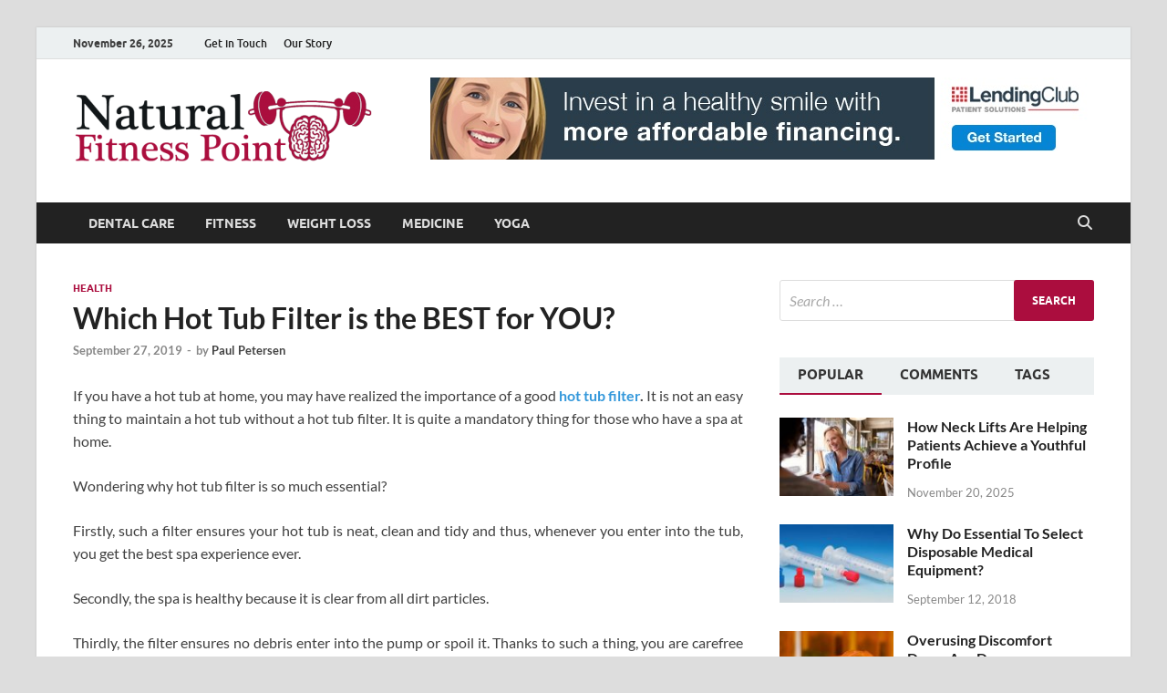

--- FILE ---
content_type: text/html; charset=UTF-8
request_url: https://naturalfitnesspoint.com/which-hot-tub-filter-is-the-best-for-you/
body_size: 98070
content:
<!DOCTYPE html>
<html lang="en-US">
<head>
<meta charset="UTF-8">
<meta name="viewport" content="width=device-width, initial-scale=1">
<link rel="profile" href="http://gmpg.org/xfn/11">

<meta name='robots' content='index, follow, max-image-preview:large, max-snippet:-1, max-video-preview:-1' />
	<style>img:is([sizes="auto" i], [sizes^="auto," i]) { contain-intrinsic-size: 3000px 1500px }</style>
	
	<!-- This site is optimized with the Yoast SEO plugin v24.7 - https://yoast.com/wordpress/plugins/seo/ -->
	<title>Which Hot Tub Filter is the BEST for YOU? - Natural Fitness Point</title>
	<link rel="canonical" href="https://naturalfitnesspoint.com/which-hot-tub-filter-is-the-best-for-you/" />
	<meta property="og:locale" content="en_US" />
	<meta property="og:type" content="article" />
	<meta property="og:title" content="Which Hot Tub Filter is the BEST for YOU? - Natural Fitness Point" />
	<meta property="og:description" content="If you have a hot tub at home, you may have realized the importance of a good hot tub filter. It is not an easy thing to maintain a hot &hellip;" />
	<meta property="og:url" content="https://naturalfitnesspoint.com/which-hot-tub-filter-is-the-best-for-you/" />
	<meta property="og:site_name" content="Natural Fitness Point" />
	<meta property="article:published_time" content="2019-09-27T09:38:53+00:00" />
	<meta property="article:modified_time" content="2019-10-15T09:53:15+00:00" />
	<meta name="author" content="Paul Petersen" />
	<meta name="twitter:card" content="summary_large_image" />
	<meta name="twitter:label1" content="Written by" />
	<meta name="twitter:data1" content="Paul Petersen" />
	<meta name="twitter:label2" content="Est. reading time" />
	<meta name="twitter:data2" content="1 minute" />
	<script type="application/ld+json" class="yoast-schema-graph">{"@context":"https://schema.org","@graph":[{"@type":"Article","@id":"https://naturalfitnesspoint.com/which-hot-tub-filter-is-the-best-for-you/#article","isPartOf":{"@id":"https://naturalfitnesspoint.com/which-hot-tub-filter-is-the-best-for-you/"},"author":{"name":"Paul Petersen","@id":"https://naturalfitnesspoint.com/#/schema/person/9fe74a504cecc2833104a19752d0115b"},"headline":"Which Hot Tub Filter is the BEST for YOU?","datePublished":"2019-09-27T09:38:53+00:00","dateModified":"2019-10-15T09:53:15+00:00","mainEntityOfPage":{"@id":"https://naturalfitnesspoint.com/which-hot-tub-filter-is-the-best-for-you/"},"wordCount":303,"publisher":{"@id":"https://naturalfitnesspoint.com/#organization"},"articleSection":["Health"],"inLanguage":"en-US"},{"@type":"WebPage","@id":"https://naturalfitnesspoint.com/which-hot-tub-filter-is-the-best-for-you/","url":"https://naturalfitnesspoint.com/which-hot-tub-filter-is-the-best-for-you/","name":"Which Hot Tub Filter is the BEST for YOU? - Natural Fitness Point","isPartOf":{"@id":"https://naturalfitnesspoint.com/#website"},"datePublished":"2019-09-27T09:38:53+00:00","dateModified":"2019-10-15T09:53:15+00:00","breadcrumb":{"@id":"https://naturalfitnesspoint.com/which-hot-tub-filter-is-the-best-for-you/#breadcrumb"},"inLanguage":"en-US","potentialAction":[{"@type":"ReadAction","target":["https://naturalfitnesspoint.com/which-hot-tub-filter-is-the-best-for-you/"]}]},{"@type":"BreadcrumbList","@id":"https://naturalfitnesspoint.com/which-hot-tub-filter-is-the-best-for-you/#breadcrumb","itemListElement":[{"@type":"ListItem","position":1,"name":"Home","item":"https://naturalfitnesspoint.com/"},{"@type":"ListItem","position":2,"name":"Which Hot Tub Filter is the BEST for YOU?"}]},{"@type":"WebSite","@id":"https://naturalfitnesspoint.com/#website","url":"https://naturalfitnesspoint.com/","name":"Natural Fitness Point","description":"","publisher":{"@id":"https://naturalfitnesspoint.com/#organization"},"potentialAction":[{"@type":"SearchAction","target":{"@type":"EntryPoint","urlTemplate":"https://naturalfitnesspoint.com/?s={search_term_string}"},"query-input":{"@type":"PropertyValueSpecification","valueRequired":true,"valueName":"search_term_string"}}],"inLanguage":"en-US"},{"@type":"Organization","@id":"https://naturalfitnesspoint.com/#organization","name":"Natural Fitness Point","url":"https://naturalfitnesspoint.com/","logo":{"@type":"ImageObject","inLanguage":"en-US","@id":"https://naturalfitnesspoint.com/#/schema/logo/image/","url":"https://naturalfitnesspoint.com/wp-content/uploads/2019/06/cropped-natural-fitness-point-e1559827909411.png","contentUrl":"https://naturalfitnesspoint.com/wp-content/uploads/2019/06/cropped-natural-fitness-point-e1559827909411.png","width":334,"height":95,"caption":"Natural Fitness Point"},"image":{"@id":"https://naturalfitnesspoint.com/#/schema/logo/image/"}},{"@type":"Person","@id":"https://naturalfitnesspoint.com/#/schema/person/9fe74a504cecc2833104a19752d0115b","name":"Paul Petersen","image":{"@type":"ImageObject","inLanguage":"en-US","@id":"https://naturalfitnesspoint.com/#/schema/person/image/","url":"https://secure.gravatar.com/avatar/94622c5e45434c7b4c8732bcf24433e8?s=96&d=mm&r=g","contentUrl":"https://secure.gravatar.com/avatar/94622c5e45434c7b4c8732bcf24433e8?s=96&d=mm&r=g","caption":"Paul Petersen"},"url":"https://naturalfitnesspoint.com/author/paul-petersen/"}]}</script>
	<!-- / Yoast SEO plugin. -->


<link rel="alternate" type="application/rss+xml" title="Natural Fitness Point &raquo; Feed" href="https://naturalfitnesspoint.com/feed/" />
<link rel="alternate" type="application/rss+xml" title="Natural Fitness Point &raquo; Comments Feed" href="https://naturalfitnesspoint.com/comments/feed/" />
<script type="text/javascript">
/* <![CDATA[ */
window._wpemojiSettings = {"baseUrl":"https:\/\/s.w.org\/images\/core\/emoji\/15.0.3\/72x72\/","ext":".png","svgUrl":"https:\/\/s.w.org\/images\/core\/emoji\/15.0.3\/svg\/","svgExt":".svg","source":{"concatemoji":"https:\/\/naturalfitnesspoint.com\/wp-includes\/js\/wp-emoji-release.min.js?ver=6.7.4"}};
/*! This file is auto-generated */
!function(i,n){var o,s,e;function c(e){try{var t={supportTests:e,timestamp:(new Date).valueOf()};sessionStorage.setItem(o,JSON.stringify(t))}catch(e){}}function p(e,t,n){e.clearRect(0,0,e.canvas.width,e.canvas.height),e.fillText(t,0,0);var t=new Uint32Array(e.getImageData(0,0,e.canvas.width,e.canvas.height).data),r=(e.clearRect(0,0,e.canvas.width,e.canvas.height),e.fillText(n,0,0),new Uint32Array(e.getImageData(0,0,e.canvas.width,e.canvas.height).data));return t.every(function(e,t){return e===r[t]})}function u(e,t,n){switch(t){case"flag":return n(e,"\ud83c\udff3\ufe0f\u200d\u26a7\ufe0f","\ud83c\udff3\ufe0f\u200b\u26a7\ufe0f")?!1:!n(e,"\ud83c\uddfa\ud83c\uddf3","\ud83c\uddfa\u200b\ud83c\uddf3")&&!n(e,"\ud83c\udff4\udb40\udc67\udb40\udc62\udb40\udc65\udb40\udc6e\udb40\udc67\udb40\udc7f","\ud83c\udff4\u200b\udb40\udc67\u200b\udb40\udc62\u200b\udb40\udc65\u200b\udb40\udc6e\u200b\udb40\udc67\u200b\udb40\udc7f");case"emoji":return!n(e,"\ud83d\udc26\u200d\u2b1b","\ud83d\udc26\u200b\u2b1b")}return!1}function f(e,t,n){var r="undefined"!=typeof WorkerGlobalScope&&self instanceof WorkerGlobalScope?new OffscreenCanvas(300,150):i.createElement("canvas"),a=r.getContext("2d",{willReadFrequently:!0}),o=(a.textBaseline="top",a.font="600 32px Arial",{});return e.forEach(function(e){o[e]=t(a,e,n)}),o}function t(e){var t=i.createElement("script");t.src=e,t.defer=!0,i.head.appendChild(t)}"undefined"!=typeof Promise&&(o="wpEmojiSettingsSupports",s=["flag","emoji"],n.supports={everything:!0,everythingExceptFlag:!0},e=new Promise(function(e){i.addEventListener("DOMContentLoaded",e,{once:!0})}),new Promise(function(t){var n=function(){try{var e=JSON.parse(sessionStorage.getItem(o));if("object"==typeof e&&"number"==typeof e.timestamp&&(new Date).valueOf()<e.timestamp+604800&&"object"==typeof e.supportTests)return e.supportTests}catch(e){}return null}();if(!n){if("undefined"!=typeof Worker&&"undefined"!=typeof OffscreenCanvas&&"undefined"!=typeof URL&&URL.createObjectURL&&"undefined"!=typeof Blob)try{var e="postMessage("+f.toString()+"("+[JSON.stringify(s),u.toString(),p.toString()].join(",")+"));",r=new Blob([e],{type:"text/javascript"}),a=new Worker(URL.createObjectURL(r),{name:"wpTestEmojiSupports"});return void(a.onmessage=function(e){c(n=e.data),a.terminate(),t(n)})}catch(e){}c(n=f(s,u,p))}t(n)}).then(function(e){for(var t in e)n.supports[t]=e[t],n.supports.everything=n.supports.everything&&n.supports[t],"flag"!==t&&(n.supports.everythingExceptFlag=n.supports.everythingExceptFlag&&n.supports[t]);n.supports.everythingExceptFlag=n.supports.everythingExceptFlag&&!n.supports.flag,n.DOMReady=!1,n.readyCallback=function(){n.DOMReady=!0}}).then(function(){return e}).then(function(){var e;n.supports.everything||(n.readyCallback(),(e=n.source||{}).concatemoji?t(e.concatemoji):e.wpemoji&&e.twemoji&&(t(e.twemoji),t(e.wpemoji)))}))}((window,document),window._wpemojiSettings);
/* ]]> */
</script>
<link rel='stylesheet' id='cnss_font_awesome_css-css' href='https://naturalfitnesspoint.com/wp-content/plugins/easy-social-icons/css/font-awesome/css/all.min.css?ver=6.7.2' type='text/css' media='all' />
<link rel='stylesheet' id='cnss_font_awesome_v4_shims-css' href='https://naturalfitnesspoint.com/wp-content/plugins/easy-social-icons/css/font-awesome/css/v4-shims.min.css?ver=6.7.2' type='text/css' media='all' />
<link rel='stylesheet' id='cnss_css-css' href='https://naturalfitnesspoint.com/wp-content/plugins/easy-social-icons/css/cnss.css?ver=1.0' type='text/css' media='all' />
<style id='wp-emoji-styles-inline-css' type='text/css'>

	img.wp-smiley, img.emoji {
		display: inline !important;
		border: none !important;
		box-shadow: none !important;
		height: 1em !important;
		width: 1em !important;
		margin: 0 0.07em !important;
		vertical-align: -0.1em !important;
		background: none !important;
		padding: 0 !important;
	}
</style>
<link rel='stylesheet' id='wp-block-library-css' href='https://naturalfitnesspoint.com/wp-includes/css/dist/block-library/style.min.css?ver=6.7.4' type='text/css' media='all' />
<style id='wp-block-library-theme-inline-css' type='text/css'>
.wp-block-audio :where(figcaption){color:#555;font-size:13px;text-align:center}.is-dark-theme .wp-block-audio :where(figcaption){color:#ffffffa6}.wp-block-audio{margin:0 0 1em}.wp-block-code{border:1px solid #ccc;border-radius:4px;font-family:Menlo,Consolas,monaco,monospace;padding:.8em 1em}.wp-block-embed :where(figcaption){color:#555;font-size:13px;text-align:center}.is-dark-theme .wp-block-embed :where(figcaption){color:#ffffffa6}.wp-block-embed{margin:0 0 1em}.blocks-gallery-caption{color:#555;font-size:13px;text-align:center}.is-dark-theme .blocks-gallery-caption{color:#ffffffa6}:root :where(.wp-block-image figcaption){color:#555;font-size:13px;text-align:center}.is-dark-theme :root :where(.wp-block-image figcaption){color:#ffffffa6}.wp-block-image{margin:0 0 1em}.wp-block-pullquote{border-bottom:4px solid;border-top:4px solid;color:currentColor;margin-bottom:1.75em}.wp-block-pullquote cite,.wp-block-pullquote footer,.wp-block-pullquote__citation{color:currentColor;font-size:.8125em;font-style:normal;text-transform:uppercase}.wp-block-quote{border-left:.25em solid;margin:0 0 1.75em;padding-left:1em}.wp-block-quote cite,.wp-block-quote footer{color:currentColor;font-size:.8125em;font-style:normal;position:relative}.wp-block-quote:where(.has-text-align-right){border-left:none;border-right:.25em solid;padding-left:0;padding-right:1em}.wp-block-quote:where(.has-text-align-center){border:none;padding-left:0}.wp-block-quote.is-large,.wp-block-quote.is-style-large,.wp-block-quote:where(.is-style-plain){border:none}.wp-block-search .wp-block-search__label{font-weight:700}.wp-block-search__button{border:1px solid #ccc;padding:.375em .625em}:where(.wp-block-group.has-background){padding:1.25em 2.375em}.wp-block-separator.has-css-opacity{opacity:.4}.wp-block-separator{border:none;border-bottom:2px solid;margin-left:auto;margin-right:auto}.wp-block-separator.has-alpha-channel-opacity{opacity:1}.wp-block-separator:not(.is-style-wide):not(.is-style-dots){width:100px}.wp-block-separator.has-background:not(.is-style-dots){border-bottom:none;height:1px}.wp-block-separator.has-background:not(.is-style-wide):not(.is-style-dots){height:2px}.wp-block-table{margin:0 0 1em}.wp-block-table td,.wp-block-table th{word-break:normal}.wp-block-table :where(figcaption){color:#555;font-size:13px;text-align:center}.is-dark-theme .wp-block-table :where(figcaption){color:#ffffffa6}.wp-block-video :where(figcaption){color:#555;font-size:13px;text-align:center}.is-dark-theme .wp-block-video :where(figcaption){color:#ffffffa6}.wp-block-video{margin:0 0 1em}:root :where(.wp-block-template-part.has-background){margin-bottom:0;margin-top:0;padding:1.25em 2.375em}
</style>
<style id='classic-theme-styles-inline-css' type='text/css'>
/*! This file is auto-generated */
.wp-block-button__link{color:#fff;background-color:#32373c;border-radius:9999px;box-shadow:none;text-decoration:none;padding:calc(.667em + 2px) calc(1.333em + 2px);font-size:1.125em}.wp-block-file__button{background:#32373c;color:#fff;text-decoration:none}
</style>
<style id='global-styles-inline-css' type='text/css'>
:root{--wp--preset--aspect-ratio--square: 1;--wp--preset--aspect-ratio--4-3: 4/3;--wp--preset--aspect-ratio--3-4: 3/4;--wp--preset--aspect-ratio--3-2: 3/2;--wp--preset--aspect-ratio--2-3: 2/3;--wp--preset--aspect-ratio--16-9: 16/9;--wp--preset--aspect-ratio--9-16: 9/16;--wp--preset--color--black: #000000;--wp--preset--color--cyan-bluish-gray: #abb8c3;--wp--preset--color--white: #ffffff;--wp--preset--color--pale-pink: #f78da7;--wp--preset--color--vivid-red: #cf2e2e;--wp--preset--color--luminous-vivid-orange: #ff6900;--wp--preset--color--luminous-vivid-amber: #fcb900;--wp--preset--color--light-green-cyan: #7bdcb5;--wp--preset--color--vivid-green-cyan: #00d084;--wp--preset--color--pale-cyan-blue: #8ed1fc;--wp--preset--color--vivid-cyan-blue: #0693e3;--wp--preset--color--vivid-purple: #9b51e0;--wp--preset--gradient--vivid-cyan-blue-to-vivid-purple: linear-gradient(135deg,rgba(6,147,227,1) 0%,rgb(155,81,224) 100%);--wp--preset--gradient--light-green-cyan-to-vivid-green-cyan: linear-gradient(135deg,rgb(122,220,180) 0%,rgb(0,208,130) 100%);--wp--preset--gradient--luminous-vivid-amber-to-luminous-vivid-orange: linear-gradient(135deg,rgba(252,185,0,1) 0%,rgba(255,105,0,1) 100%);--wp--preset--gradient--luminous-vivid-orange-to-vivid-red: linear-gradient(135deg,rgba(255,105,0,1) 0%,rgb(207,46,46) 100%);--wp--preset--gradient--very-light-gray-to-cyan-bluish-gray: linear-gradient(135deg,rgb(238,238,238) 0%,rgb(169,184,195) 100%);--wp--preset--gradient--cool-to-warm-spectrum: linear-gradient(135deg,rgb(74,234,220) 0%,rgb(151,120,209) 20%,rgb(207,42,186) 40%,rgb(238,44,130) 60%,rgb(251,105,98) 80%,rgb(254,248,76) 100%);--wp--preset--gradient--blush-light-purple: linear-gradient(135deg,rgb(255,206,236) 0%,rgb(152,150,240) 100%);--wp--preset--gradient--blush-bordeaux: linear-gradient(135deg,rgb(254,205,165) 0%,rgb(254,45,45) 50%,rgb(107,0,62) 100%);--wp--preset--gradient--luminous-dusk: linear-gradient(135deg,rgb(255,203,112) 0%,rgb(199,81,192) 50%,rgb(65,88,208) 100%);--wp--preset--gradient--pale-ocean: linear-gradient(135deg,rgb(255,245,203) 0%,rgb(182,227,212) 50%,rgb(51,167,181) 100%);--wp--preset--gradient--electric-grass: linear-gradient(135deg,rgb(202,248,128) 0%,rgb(113,206,126) 100%);--wp--preset--gradient--midnight: linear-gradient(135deg,rgb(2,3,129) 0%,rgb(40,116,252) 100%);--wp--preset--font-size--small: 13px;--wp--preset--font-size--medium: 20px;--wp--preset--font-size--large: 36px;--wp--preset--font-size--x-large: 42px;--wp--preset--spacing--20: 0.44rem;--wp--preset--spacing--30: 0.67rem;--wp--preset--spacing--40: 1rem;--wp--preset--spacing--50: 1.5rem;--wp--preset--spacing--60: 2.25rem;--wp--preset--spacing--70: 3.38rem;--wp--preset--spacing--80: 5.06rem;--wp--preset--shadow--natural: 6px 6px 9px rgba(0, 0, 0, 0.2);--wp--preset--shadow--deep: 12px 12px 50px rgba(0, 0, 0, 0.4);--wp--preset--shadow--sharp: 6px 6px 0px rgba(0, 0, 0, 0.2);--wp--preset--shadow--outlined: 6px 6px 0px -3px rgba(255, 255, 255, 1), 6px 6px rgba(0, 0, 0, 1);--wp--preset--shadow--crisp: 6px 6px 0px rgba(0, 0, 0, 1);}:where(.is-layout-flex){gap: 0.5em;}:where(.is-layout-grid){gap: 0.5em;}body .is-layout-flex{display: flex;}.is-layout-flex{flex-wrap: wrap;align-items: center;}.is-layout-flex > :is(*, div){margin: 0;}body .is-layout-grid{display: grid;}.is-layout-grid > :is(*, div){margin: 0;}:where(.wp-block-columns.is-layout-flex){gap: 2em;}:where(.wp-block-columns.is-layout-grid){gap: 2em;}:where(.wp-block-post-template.is-layout-flex){gap: 1.25em;}:where(.wp-block-post-template.is-layout-grid){gap: 1.25em;}.has-black-color{color: var(--wp--preset--color--black) !important;}.has-cyan-bluish-gray-color{color: var(--wp--preset--color--cyan-bluish-gray) !important;}.has-white-color{color: var(--wp--preset--color--white) !important;}.has-pale-pink-color{color: var(--wp--preset--color--pale-pink) !important;}.has-vivid-red-color{color: var(--wp--preset--color--vivid-red) !important;}.has-luminous-vivid-orange-color{color: var(--wp--preset--color--luminous-vivid-orange) !important;}.has-luminous-vivid-amber-color{color: var(--wp--preset--color--luminous-vivid-amber) !important;}.has-light-green-cyan-color{color: var(--wp--preset--color--light-green-cyan) !important;}.has-vivid-green-cyan-color{color: var(--wp--preset--color--vivid-green-cyan) !important;}.has-pale-cyan-blue-color{color: var(--wp--preset--color--pale-cyan-blue) !important;}.has-vivid-cyan-blue-color{color: var(--wp--preset--color--vivid-cyan-blue) !important;}.has-vivid-purple-color{color: var(--wp--preset--color--vivid-purple) !important;}.has-black-background-color{background-color: var(--wp--preset--color--black) !important;}.has-cyan-bluish-gray-background-color{background-color: var(--wp--preset--color--cyan-bluish-gray) !important;}.has-white-background-color{background-color: var(--wp--preset--color--white) !important;}.has-pale-pink-background-color{background-color: var(--wp--preset--color--pale-pink) !important;}.has-vivid-red-background-color{background-color: var(--wp--preset--color--vivid-red) !important;}.has-luminous-vivid-orange-background-color{background-color: var(--wp--preset--color--luminous-vivid-orange) !important;}.has-luminous-vivid-amber-background-color{background-color: var(--wp--preset--color--luminous-vivid-amber) !important;}.has-light-green-cyan-background-color{background-color: var(--wp--preset--color--light-green-cyan) !important;}.has-vivid-green-cyan-background-color{background-color: var(--wp--preset--color--vivid-green-cyan) !important;}.has-pale-cyan-blue-background-color{background-color: var(--wp--preset--color--pale-cyan-blue) !important;}.has-vivid-cyan-blue-background-color{background-color: var(--wp--preset--color--vivid-cyan-blue) !important;}.has-vivid-purple-background-color{background-color: var(--wp--preset--color--vivid-purple) !important;}.has-black-border-color{border-color: var(--wp--preset--color--black) !important;}.has-cyan-bluish-gray-border-color{border-color: var(--wp--preset--color--cyan-bluish-gray) !important;}.has-white-border-color{border-color: var(--wp--preset--color--white) !important;}.has-pale-pink-border-color{border-color: var(--wp--preset--color--pale-pink) !important;}.has-vivid-red-border-color{border-color: var(--wp--preset--color--vivid-red) !important;}.has-luminous-vivid-orange-border-color{border-color: var(--wp--preset--color--luminous-vivid-orange) !important;}.has-luminous-vivid-amber-border-color{border-color: var(--wp--preset--color--luminous-vivid-amber) !important;}.has-light-green-cyan-border-color{border-color: var(--wp--preset--color--light-green-cyan) !important;}.has-vivid-green-cyan-border-color{border-color: var(--wp--preset--color--vivid-green-cyan) !important;}.has-pale-cyan-blue-border-color{border-color: var(--wp--preset--color--pale-cyan-blue) !important;}.has-vivid-cyan-blue-border-color{border-color: var(--wp--preset--color--vivid-cyan-blue) !important;}.has-vivid-purple-border-color{border-color: var(--wp--preset--color--vivid-purple) !important;}.has-vivid-cyan-blue-to-vivid-purple-gradient-background{background: var(--wp--preset--gradient--vivid-cyan-blue-to-vivid-purple) !important;}.has-light-green-cyan-to-vivid-green-cyan-gradient-background{background: var(--wp--preset--gradient--light-green-cyan-to-vivid-green-cyan) !important;}.has-luminous-vivid-amber-to-luminous-vivid-orange-gradient-background{background: var(--wp--preset--gradient--luminous-vivid-amber-to-luminous-vivid-orange) !important;}.has-luminous-vivid-orange-to-vivid-red-gradient-background{background: var(--wp--preset--gradient--luminous-vivid-orange-to-vivid-red) !important;}.has-very-light-gray-to-cyan-bluish-gray-gradient-background{background: var(--wp--preset--gradient--very-light-gray-to-cyan-bluish-gray) !important;}.has-cool-to-warm-spectrum-gradient-background{background: var(--wp--preset--gradient--cool-to-warm-spectrum) !important;}.has-blush-light-purple-gradient-background{background: var(--wp--preset--gradient--blush-light-purple) !important;}.has-blush-bordeaux-gradient-background{background: var(--wp--preset--gradient--blush-bordeaux) !important;}.has-luminous-dusk-gradient-background{background: var(--wp--preset--gradient--luminous-dusk) !important;}.has-pale-ocean-gradient-background{background: var(--wp--preset--gradient--pale-ocean) !important;}.has-electric-grass-gradient-background{background: var(--wp--preset--gradient--electric-grass) !important;}.has-midnight-gradient-background{background: var(--wp--preset--gradient--midnight) !important;}.has-small-font-size{font-size: var(--wp--preset--font-size--small) !important;}.has-medium-font-size{font-size: var(--wp--preset--font-size--medium) !important;}.has-large-font-size{font-size: var(--wp--preset--font-size--large) !important;}.has-x-large-font-size{font-size: var(--wp--preset--font-size--x-large) !important;}
:where(.wp-block-post-template.is-layout-flex){gap: 1.25em;}:where(.wp-block-post-template.is-layout-grid){gap: 1.25em;}
:where(.wp-block-columns.is-layout-flex){gap: 2em;}:where(.wp-block-columns.is-layout-grid){gap: 2em;}
:root :where(.wp-block-pullquote){font-size: 1.5em;line-height: 1.6;}
</style>
<link rel='stylesheet' id='contact-form-7-css' href='https://naturalfitnesspoint.com/wp-content/plugins/contact-form-7/includes/css/styles.css?ver=6.0.5' type='text/css' media='all' />
<link rel='stylesheet' id='widgetopts-styles-css' href='https://naturalfitnesspoint.com/wp-content/plugins/widget-options/assets/css/widget-options.css?ver=4.1.1' type='text/css' media='all' />
<link rel='stylesheet' id='hitmag-fonts-css' href='https://naturalfitnesspoint.com/wp-content/themes/hitmag/css/fonts.css' type='text/css' media='all' />
<link rel='stylesheet' id='hitmag-font-awesome-css' href='https://naturalfitnesspoint.com/wp-content/themes/hitmag/css/all.min.css?ver=6.5.1' type='text/css' media='all' />
<link rel='stylesheet' id='hitmag-style-css' href='https://naturalfitnesspoint.com/wp-content/themes/hitmag/style.css?ver=1.4.2' type='text/css' media='all' />
<link rel='stylesheet' id='jquery-magnific-popup-css' href='https://naturalfitnesspoint.com/wp-content/themes/hitmag/css/magnific-popup.css?ver=6.7.4' type='text/css' media='all' />
<script type="text/javascript" src="https://naturalfitnesspoint.com/wp-includes/js/jquery/jquery.min.js?ver=3.7.1" id="jquery-core-js"></script>
<script type="text/javascript" src="https://naturalfitnesspoint.com/wp-includes/js/jquery/jquery-migrate.min.js?ver=3.4.1" id="jquery-migrate-js"></script>
<script type="text/javascript" src="https://naturalfitnesspoint.com/wp-content/plugins/easy-social-icons/js/cnss.js?ver=1.0" id="cnss_js-js"></script>
<!--[if lt IE 9]>
<script type="text/javascript" src="https://naturalfitnesspoint.com/wp-content/themes/hitmag/js/html5shiv.min.js?ver=6.7.4" id="html5shiv-js"></script>
<![endif]-->
<link rel="https://api.w.org/" href="https://naturalfitnesspoint.com/wp-json/" /><link rel="alternate" title="JSON" type="application/json" href="https://naturalfitnesspoint.com/wp-json/wp/v2/posts/562" /><link rel="EditURI" type="application/rsd+xml" title="RSD" href="https://naturalfitnesspoint.com/xmlrpc.php?rsd" />
<meta name="generator" content="WordPress 6.7.4" />
<link rel='shortlink' href='https://naturalfitnesspoint.com/?p=562' />
<link rel="alternate" title="oEmbed (JSON)" type="application/json+oembed" href="https://naturalfitnesspoint.com/wp-json/oembed/1.0/embed?url=https%3A%2F%2Fnaturalfitnesspoint.com%2Fwhich-hot-tub-filter-is-the-best-for-you%2F" />
<link rel="alternate" title="oEmbed (XML)" type="text/xml+oembed" href="https://naturalfitnesspoint.com/wp-json/oembed/1.0/embed?url=https%3A%2F%2Fnaturalfitnesspoint.com%2Fwhich-hot-tub-filter-is-the-best-for-you%2F&#038;format=xml" />
<style type="text/css">
		ul.cnss-social-icon li.cn-fa-icon a:hover{opacity: 0.7!important;color:#ffffff!important;}
		</style>		<style type="text/css">
			
			button,
			input[type="button"],
			input[type="reset"],
			input[type="submit"] {
				background: #ab0d3e;
			}

            .th-readmore {
                background: #ab0d3e;
            }           

            a:hover {
                color: #ab0d3e;
            } 

            .main-navigation a:hover {
                background-color: #ab0d3e;
            }

            .main-navigation .current_page_item > a,
            .main-navigation .current-menu-item > a,
            .main-navigation .current_page_ancestor > a,
            .main-navigation .current-menu-ancestor > a {
                background-color: #ab0d3e;
            }

            #main-nav-button:hover {
                background-color: #ab0d3e;
            }

            .post-navigation .post-title:hover {
                color: #ab0d3e;
            }

            .top-navigation a:hover {
                color: #ab0d3e;
            }

            .top-navigation ul ul a:hover {
                background: #ab0d3e;
            }

            #top-nav-button:hover {
                color: #ab0d3e;
            }

            .responsive-mainnav li a:hover,
            .responsive-topnav li a:hover {
                background: #ab0d3e;
            }

            #hm-search-form .search-form .search-submit {
                background-color: #ab0d3e;
            }

            .nav-links .current {
                background: #ab0d3e;
            }

            .is-style-hitmag-widget-title,
            .elementor-widget-container h5,
            .widgettitle,
            .widget-title {
                border-bottom: 2px solid #ab0d3e;
            }

            .footer-widget-title {
                border-bottom: 2px solid #ab0d3e;
            }

            .widget-area a:hover {
                color: #ab0d3e;
            }

            .footer-widget-area .widget a:hover {
                color: #ab0d3e;
            }

            .site-info a:hover {
                color: #ab0d3e;
            }

            .wp-block-search .wp-block-search__button,
            .search-form .search-submit {
                background: #ab0d3e;
            }

            .hmb-entry-title a:hover {
                color: #ab0d3e;
            }

            .hmb-entry-meta a:hover,
            .hms-meta a:hover {
                color: #ab0d3e;
            }

            .hms-title a:hover {
                color: #ab0d3e;
            }

            .hmw-grid-post .post-title a:hover {
                color: #ab0d3e;
            }

            .footer-widget-area .hmw-grid-post .post-title a:hover,
            .footer-widget-area .hmb-entry-title a:hover,
            .footer-widget-area .hms-title a:hover {
                color: #ab0d3e;
            }

            .hm-tabs-wdt .ui-state-active {
                border-bottom: 2px solid #ab0d3e;
            }

            a.hm-viewall {
                background: #ab0d3e;
            }

            #hitmag-tags a,
            .widget_tag_cloud .tagcloud a {
                background: #ab0d3e;
            }

            .site-title a {
                color: #ab0d3e;
            }

            .hitmag-post .entry-title a:hover {
                color: #ab0d3e;
            }

            .hitmag-post .entry-meta a:hover {
                color: #ab0d3e;
            }

            .cat-links a {
                color: #ab0d3e;
            }

            .hitmag-single .entry-meta a:hover {
                color: #ab0d3e;
            }

            .hitmag-single .author a:hover {
                color: #ab0d3e;
            }

            .hm-author-content .author-posts-link {
                color: #ab0d3e;
            }

            .hm-tags-links a:hover {
                background: #ab0d3e;
            }

            .hm-tagged {
                background: #ab0d3e;
            }

            .hm-edit-link a.post-edit-link {
                background: #ab0d3e;
            }

            .arc-page-title {
                border-bottom: 2px solid #ab0d3e;
            }

            .srch-page-title {
                border-bottom: 2px solid #ab0d3e;
            }

            .hm-slider-details .cat-links {
                background: #ab0d3e;
            }

            .hm-rel-post .post-title a:hover {
                color: #ab0d3e;
            }

            .comment-author a {
                color: #ab0d3e;
            }

            .comment-metadata a:hover,
            .comment-metadata a:focus,
            .pingback .comment-edit-link:hover,
            .pingback .comment-edit-link:focus {
                color: #ab0d3e;
            }

            .comment-reply-link:hover,
            .comment-reply-link:focus {
                background: #ab0d3e;
            }

            .required {
                color: #ab0d3e;
            }

            blockquote {
                border-left: 3px solid #ab0d3e;
            }

            .comment-reply-title small a:before {
                color: #ab0d3e;
            }
            
            .woocommerce ul.products li.product h3:hover,
            .woocommerce-widget-area ul li a:hover,
            .woocommerce-loop-product__title:hover {
                color: #ab0d3e;
            }

            .woocommerce-product-search input[type="submit"],
            .woocommerce #respond input#submit, 
            .woocommerce a.button, 
            .woocommerce button.button, 
            .woocommerce input.button,
            .woocommerce nav.woocommerce-pagination ul li a:focus,
            .woocommerce nav.woocommerce-pagination ul li a:hover,
            .woocommerce nav.woocommerce-pagination ul li span.current,
            .woocommerce span.onsale,
            .woocommerce-widget-area .widget-title,
            .woocommerce #respond input#submit.alt,
            .woocommerce a.button.alt,
            .woocommerce button.button.alt,
            .woocommerce input.button.alt {
                background: #ab0d3e;
            }
            
            .wp-block-quote,
            .wp-block-quote:not(.is-large):not(.is-style-large) {
                border-left: 3px solid #ab0d3e;
            }		</style>
		<style type="text/css">

			.site-title a,
		.site-description {
			position: absolute;
			clip: rect(1px, 1px, 1px, 1px);
		}

	
	</style>
	<link rel="icon" href="https://naturalfitnesspoint.com/wp-content/uploads/2019/06/natural-fitness-point-F-150x128.png" sizes="32x32" />
<link rel="icon" href="https://naturalfitnesspoint.com/wp-content/uploads/2019/06/natural-fitness-point-F.png" sizes="192x192" />
<link rel="apple-touch-icon" href="https://naturalfitnesspoint.com/wp-content/uploads/2019/06/natural-fitness-point-F.png" />
<meta name="msapplication-TileImage" content="https://naturalfitnesspoint.com/wp-content/uploads/2019/06/natural-fitness-point-F.png" />
<style id="kirki-inline-styles"></style></head>

<body class="post-template-default single single-post postid-562 single-format-standard wp-custom-logo wp-embed-responsive group-blog th-right-sidebar">



<div id="page" class="site hitmag-wrapper">
	<a class="skip-link screen-reader-text" href="#content">Skip to content</a>

	
	<header id="masthead" class="site-header" role="banner">

		
							<div class="hm-topnavbutton">
					<div class="hm-nwrap">
												<a href="#" class="navbutton" id="top-nav-button">
							<span class="top-nav-btn-lbl">Top Menu</span>						</a>
					</div>	
				</div>
				<div class="responsive-topnav"></div>					
			
			<div class="hm-top-bar">
				<div class="hm-container">
					
											<div class="hm-date">November 26, 2025</div>
					
											<div id="top-navigation" class="top-navigation">
							<div class="menu-footer-container"><ul id="top-menu" class="menu"><li id="menu-item-2113" class="menu-item menu-item-type-post_type menu-item-object-page menu-item-2113"><a href="https://naturalfitnesspoint.com/get-in-touch/">Get in Touch</a></li>
<li id="menu-item-2114" class="menu-item menu-item-type-post_type menu-item-object-page menu-item-2114"><a href="https://naturalfitnesspoint.com/our-story/">Our Story</a></li>
</ul></div>					
						</div>		
					
					
				</div><!-- .hm-container -->
			</div><!-- .hm-top-bar -->

		
		
		<div class="header-main-area ">
			<div class="hm-container">
			<div class="site-branding">
				<div class="site-branding-content">
					<div class="hm-logo">
						<a href="https://naturalfitnesspoint.com/" class="custom-logo-link" rel="home"><img width="334" height="95" src="https://naturalfitnesspoint.com/wp-content/uploads/2019/06/cropped-natural-fitness-point-e1559827909411.png" class="custom-logo" alt="Natural Fitness Point" decoding="async" srcset="https://naturalfitnesspoint.com/wp-content/uploads/2019/06/cropped-natural-fitness-point-e1559827909411.png 334w, https://naturalfitnesspoint.com/wp-content/uploads/2019/06/cropped-natural-fitness-point-e1559827909411-300x85.png 300w" sizes="(max-width: 334px) 100vw, 334px" /></a>					</div><!-- .hm-logo -->

					<div class="hm-site-title">
													<p class="site-title"><a href="https://naturalfitnesspoint.com/" rel="home">Natural Fitness Point</a></p>
											</div><!-- .hm-site-title -->
				</div><!-- .site-branding-content -->
			</div><!-- .site-branding -->

			
			<div class="hm-header-sidebar"><aside id="text-2" class="widget widget_text">			<div class="textwidget"><p><img fetchpriority="high" decoding="async" class="aligncenter wp-image-54 size-full" src="https://naturalfitnesspoint.com/wp-content/uploads/2019/06/16_07_BannerAd_Lg_cases_horiz_728x90.jpg" alt="" width="728" height="90" srcset="https://naturalfitnesspoint.com/wp-content/uploads/2019/06/16_07_BannerAd_Lg_cases_horiz_728x90.jpg 728w, https://naturalfitnesspoint.com/wp-content/uploads/2019/06/16_07_BannerAd_Lg_cases_horiz_728x90-300x37.jpg 300w" sizes="(max-width: 728px) 100vw, 728px" /></p>
</div>
		</aside></div>			</div><!-- .hm-container -->
		</div><!-- .header-main-area -->

		
		<div class="hm-nav-container">
			<nav id="site-navigation" class="main-navigation" role="navigation">
				<div class="hm-container">
					<div class="menu-home-container"><ul id="primary-menu" class="menu"><li id="menu-item-49" class="menu-item menu-item-type-taxonomy menu-item-object-category menu-item-49"><a href="https://naturalfitnesspoint.com/category/dental-care/">Dental Care</a></li>
<li id="menu-item-50" class="menu-item menu-item-type-taxonomy menu-item-object-category menu-item-50"><a href="https://naturalfitnesspoint.com/category/fitness/">Fitness</a></li>
<li id="menu-item-51" class="menu-item menu-item-type-taxonomy menu-item-object-category menu-item-51"><a href="https://naturalfitnesspoint.com/category/weight-loss/">Weight Loss</a></li>
<li id="menu-item-52" class="menu-item menu-item-type-taxonomy menu-item-object-category menu-item-52"><a href="https://naturalfitnesspoint.com/category/medicine/">Medicine</a></li>
<li id="menu-item-53" class="menu-item menu-item-type-taxonomy menu-item-object-category menu-item-53"><a href="https://naturalfitnesspoint.com/category/yoga/">Yoga</a></li>
</ul></div>					
											<button class="hm-search-button-icon" aria-label="Open search"></button>
						<div class="hm-search-box-container">
							<div class="hm-search-box">
								<form role="search" method="get" class="search-form" action="https://naturalfitnesspoint.com/">
				<label>
					<span class="screen-reader-text">Search for:</span>
					<input type="search" class="search-field" placeholder="Search &hellip;" value="" name="s" />
				</label>
				<input type="submit" class="search-submit" value="Search" />
			</form>							</div><!-- th-search-box -->
						</div><!-- .th-search-box-container -->
									</div><!-- .hm-container -->
			</nav><!-- #site-navigation -->
			<div class="hm-nwrap">
								<a href="#" class="navbutton" id="main-nav-button">
					<span class="main-nav-btn-lbl">Main Menu</span>				</a>
			</div>
			<div class="responsive-mainnav"></div>
		</div><!-- .hm-nav-container -->

		
	</header><!-- #masthead -->

	
	<div id="content" class="site-content">
		<div class="hm-container">
	
	<div id="primary" class="content-area">
		<main id="main" class="site-main" role="main">

		
<article id="post-562" class="hitmag-single post-562 post type-post status-publish format-standard hentry category-health">

		
	
	<header class="entry-header">
		<div class="cat-links"><a href="https://naturalfitnesspoint.com/category/health/" rel="category tag">Health</a></div><h1 class="entry-title">Which Hot Tub Filter is the BEST for YOU?</h1>		<div class="entry-meta">
			<span class="posted-on"><a href="https://naturalfitnesspoint.com/which-hot-tub-filter-is-the-best-for-you/" rel="bookmark"><time class="entry-date published" datetime="2019-09-27T09:38:53+00:00">September 27, 2019</time><time class="updated" datetime="2019-10-15T09:53:15+00:00">October 15, 2019</time></a></span><span class="meta-sep"> - </span><span class="byline"> by <span class="author vcard"><a class="url fn n" href="https://naturalfitnesspoint.com/author/paul-petersen/">Paul Petersen</a></span></span>		</div><!-- .entry-meta -->
		
	</header><!-- .entry-header -->
	
	<a class="image-link" href=""></a>
	
	<div class="entry-content">
		<p style="text-align: justify;">If you have a hot tub at home, you may have realized the importance of a good <a href="http://www.spa-mart.com/hot-tub-spa-covers/insulating-spa-covers.cfm"><strong>hot tub filter</strong></a><strong>. </strong>It is not an easy thing to maintain a hot tub without a hot tub filter. It is quite a mandatory thing for those who have a spa at home.</p>
<p style="text-align: justify;">Wondering why hot tub filter is so much essential?</p>
<p style="text-align: justify;">Firstly, such a filter ensures your hot tub is neat, clean and tidy and thus, whenever you enter into the tub, you get the best spa experience ever.</p>
<p style="text-align: justify;">Secondly, the spa is healthy because it is clear from all dirt particles.</p>
<p style="text-align: justify;">Thirdly, the filter ensures no debris enter into the pump or spoil it. Thanks to such a thing, you are carefree about the neatness of your hot tub, along with the durability of the same, since no dirt stick into it.</p>
<p style="text-align: justify;">If you are thinking of buying a hot tub filter, you have got to find out which is the best one for you.</p>
<p style="text-align: justify;">To learn about a specific filter, you need to learn about its manufacturing company. Find out how old the company is and for how long it has been in the same field of spa filters. If you think the company has a good amount of experience and it has sustained in the market for a long period of time, no other company’s filter would be good enough for your spa tub.</p>
<p style="text-align: justify;">Next, you can always read reviews before placing an online order for the spa filter you have liked. When you read the description, everything seems cool because it is written to attract you. It influences you to take the decision to purchase it. However, when you read reviews, you understand whether the filter is genuinely good or not.</p>
	</div><!-- .entry-content -->

	
	<footer class="entry-footer">
			</footer><!-- .entry-footer -->

	
</article><!-- #post-## -->
    <div class="hm-related-posts">
    
    <div class="wt-container">
        <h4 class="widget-title">Related Posts</h4>
    </div>

    <div class="hmrp-container">

        
                <div class="hm-rel-post">
                    <a href="https://naturalfitnesspoint.com/how-neck-lifts-are-helping-patients-achieve-a-youthful-profile/" rel="bookmark" title="How Neck Lifts Are Helping Patients Achieve a Youthful Profile">
                        <img width="348" height="215" src="https://naturalfitnesspoint.com/wp-content/uploads/2025/11/How-Neck-Lifts-Are-Helping-Patients-Achieve-a-Youthful-Profile-348x215.jpg" class="attachment-hitmag-grid size-hitmag-grid wp-post-image" alt="" decoding="async" />                    </a>
                    <h3 class="post-title">
                        <a href="https://naturalfitnesspoint.com/how-neck-lifts-are-helping-patients-achieve-a-youthful-profile/" rel="bookmark" title="How Neck Lifts Are Helping Patients Achieve a Youthful Profile">
                            How Neck Lifts Are Helping Patients Achieve a Youthful Profile                        </a>
                    </h3>
                    <p class="hms-meta"><time class="entry-date published" datetime="2025-11-20T12:48:13+00:00">November 20, 2025</time><time class="updated" datetime="2025-11-20T12:48:14+00:00">November 20, 2025</time></p>
                </div>
            
            
                <div class="hm-rel-post">
                    <a href="https://naturalfitnesspoint.com/the-dry-scalp-treatment-youve-been-ignoring-for-years/" rel="bookmark" title="The Dry Scalp Treatment You’ve Been Ignoring for Years">
                        <img width="348" height="215" src="https://naturalfitnesspoint.com/wp-content/uploads/2025/11/image-348x215.jpeg" class="attachment-hitmag-grid size-hitmag-grid wp-post-image" alt="" decoding="async" />                    </a>
                    <h3 class="post-title">
                        <a href="https://naturalfitnesspoint.com/the-dry-scalp-treatment-youve-been-ignoring-for-years/" rel="bookmark" title="The Dry Scalp Treatment You’ve Been Ignoring for Years">
                            The Dry Scalp Treatment You’ve Been Ignoring for Years                        </a>
                    </h3>
                    <p class="hms-meta"><time class="entry-date published" datetime="2025-11-19T04:02:12+00:00">November 19, 2025</time><time class="updated" datetime="2025-11-19T04:02:15+00:00">November 19, 2025</time></p>
                </div>
            
            
                <div class="hm-rel-post">
                    <a href="https://naturalfitnesspoint.com/comprehensive-guide-to-prosthetic-socks-and-residual-limb-comfort/" rel="bookmark" title="Comprehensive Guide to Prosthetic Socks and Residual Limb Comfort">
                        <img width="348" height="215" src="https://naturalfitnesspoint.com/wp-content/uploads/2025/11/Comprehensive-Guide-to-Prosthetic-Socks-and-Residual-Limb-Comfort-348x215.jpg" class="attachment-hitmag-grid size-hitmag-grid wp-post-image" alt="" decoding="async" loading="lazy" />                    </a>
                    <h3 class="post-title">
                        <a href="https://naturalfitnesspoint.com/comprehensive-guide-to-prosthetic-socks-and-residual-limb-comfort/" rel="bookmark" title="Comprehensive Guide to Prosthetic Socks and Residual Limb Comfort">
                            Comprehensive Guide to Prosthetic Socks and Residual Limb Comfort                        </a>
                    </h3>
                    <p class="hms-meta"><time class="entry-date published" datetime="2025-11-15T12:35:02+00:00">November 15, 2025</time><time class="updated" datetime="2025-11-15T12:35:04+00:00">November 15, 2025</time></p>
                </div>
            
            
    </div>
    </div>

    
	<nav class="navigation post-navigation" aria-label="Posts">
		<h2 class="screen-reader-text">Post navigation</h2>
		<div class="nav-links"><div class="nav-previous"><a href="https://naturalfitnesspoint.com/face-lift-and-what-you-need-to-know/" rel="prev"><span class="meta-nav" aria-hidden="true">Previous Article</span> <span class="post-title">Face Lift And What You Need To Know</span></a></div><div class="nav-next"><a href="https://naturalfitnesspoint.com/everything-you-must-know-about-rogaine-foam-for-women/" rel="next"><span class="meta-nav" aria-hidden="true">Next Article</span> <span class="post-title">Everything you must know about Rogaine Foam for women</span></a></div></div>
	</nav><div class="hm-authorbox">

    <div class="hm-author-img">
        <img alt='' src='https://secure.gravatar.com/avatar/94622c5e45434c7b4c8732bcf24433e8?s=100&#038;d=mm&#038;r=g' srcset='https://secure.gravatar.com/avatar/94622c5e45434c7b4c8732bcf24433e8?s=200&#038;d=mm&#038;r=g 2x' class='avatar avatar-100 photo' height='100' width='100' loading='lazy' decoding='async'/>    </div>

    <div class="hm-author-content">
        <h4 class="author-name">About Paul Petersen</h4>
        <p class="author-description"></p>
        <a class="author-posts-link" href="https://naturalfitnesspoint.com/author/paul-petersen/" title="Paul Petersen">
            View all posts by Paul Petersen &rarr;        </a>
    </div>

</div>
		</main><!-- #main -->
	</div><!-- #primary -->


<aside id="secondary" class="widget-area" role="complementary">

	
	<section id="search-2" class="widget widget_search"><form role="search" method="get" class="search-form" action="https://naturalfitnesspoint.com/">
				<label>
					<span class="screen-reader-text">Search for:</span>
					<input type="search" class="search-field" placeholder="Search &hellip;" value="" name="s" />
				</label>
				<input type="submit" class="search-submit" value="Search" />
			</form></section><section id="hitmag_tabbed_widget-2" class="widget widget_hitmag_tabbed_widget">
		<div class="hm-tabs-wdt">

		<ul class="hm-tab-nav">
			<li class="hm-tab"><a class="hm-tab-anchor" href="#hitmag-popular">Popular</a></li>
			<li class="hm-tab"><a class="hm-tab-anchor" href="#hitmag-comments">Comments</a></li>
			<li class="hm-tab"><a class="hm-tab-anchor" href="#hitmag-tags">Tags</a></li>
		</ul>

		<div class="tab-content">
			<div id="hitmag-popular">
										<div class="hms-post">
															<div class="hms-thumb">
									<a href="https://naturalfitnesspoint.com/how-neck-lifts-are-helping-patients-achieve-a-youthful-profile/" title="How Neck Lifts Are Helping Patients Achieve a Youthful Profile"><img width="135" height="93" src="https://naturalfitnesspoint.com/wp-content/uploads/2025/11/How-Neck-Lifts-Are-Helping-Patients-Achieve-a-Youthful-Profile-135x93.jpg" class="attachment-hitmag-thumbnail size-hitmag-thumbnail wp-post-image" alt="" decoding="async" loading="lazy" /></a>
								</div>
														<div class="hms-details">
								<h3 class="hms-title"><a href="https://naturalfitnesspoint.com/how-neck-lifts-are-helping-patients-achieve-a-youthful-profile/" rel="bookmark">How Neck Lifts Are Helping Patients Achieve a Youthful Profile</a></h3>								<p class="hms-meta"><time class="entry-date published" datetime="2025-11-20T12:48:13+00:00">November 20, 2025</time><time class="updated" datetime="2025-11-20T12:48:14+00:00">November 20, 2025</time></p>
							</div>
						</div>
											<div class="hms-post">
															<div class="hms-thumb">
									<a href="https://naturalfitnesspoint.com/why-do-essential-to-select-disposable/" title="Why Do Essential To Select Disposable Medical Equipment?"><img width="135" height="93" src="https://naturalfitnesspoint.com/wp-content/uploads/2018/09/hsw_cap_l-135x93.jpg" class="attachment-hitmag-thumbnail size-hitmag-thumbnail wp-post-image" alt="" decoding="async" loading="lazy" /></a>
								</div>
														<div class="hms-details">
								<h3 class="hms-title"><a href="https://naturalfitnesspoint.com/why-do-essential-to-select-disposable/" rel="bookmark">Why Do Essential To Select Disposable Medical Equipment?</a></h3>								<p class="hms-meta"><time class="entry-date published" datetime="2018-09-12T09:43:33+00:00">September 12, 2018</time><time class="updated" datetime="2022-06-27T09:52:40+00:00">June 27, 2022</time></p>
							</div>
						</div>
											<div class="hms-post">
															<div class="hms-thumb">
									<a href="https://naturalfitnesspoint.com/overusing-discomfort-drugs-are-dangerous-towards-the-west/" title="Overusing Discomfort Drugs Are Dangerous Towards The West"><img width="135" height="93" src="https://naturalfitnesspoint.com/wp-content/uploads/2018/10/ritalin-addiction-135x93.jpg" class="attachment-hitmag-thumbnail size-hitmag-thumbnail wp-post-image" alt="" decoding="async" loading="lazy" /></a>
								</div>
														<div class="hms-details">
								<h3 class="hms-title"><a href="https://naturalfitnesspoint.com/overusing-discomfort-drugs-are-dangerous-towards-the-west/" rel="bookmark">Overusing Discomfort Drugs Are Dangerous Towards The West</a></h3>								<p class="hms-meta"><time class="entry-date published" datetime="2018-10-12T09:43:33+00:00">October 12, 2018</time><time class="updated" datetime="2019-06-06T14:01:43+00:00">June 6, 2019</time></p>
							</div>
						</div>
											<div class="hms-post">
															<div class="hms-thumb">
									<a href="https://naturalfitnesspoint.com/round-the-edge/" title="round the Edge &#8211; Helping Visitors to Be Excellent Yoga Teachers"><img width="135" height="93" src="https://naturalfitnesspoint.com/wp-content/uploads/2018/11/gallery.dataphoto.214-135x93.jpg" class="attachment-hitmag-thumbnail size-hitmag-thumbnail wp-post-image" alt="" decoding="async" loading="lazy" /></a>
								</div>
														<div class="hms-details">
								<h3 class="hms-title"><a href="https://naturalfitnesspoint.com/round-the-edge/" rel="bookmark">round the Edge &#8211; Helping Visitors to Be Excellent Yoga Teachers</a></h3>								<p class="hms-meta"><time class="entry-date published" datetime="2018-11-12T09:39:10+00:00">November 12, 2018</time><time class="updated" datetime="2019-06-06T14:03:07+00:00">June 6, 2019</time></p>
							</div>
						</div>
											<div class="hms-post">
															<div class="hms-thumb">
									<a href="https://naturalfitnesspoint.com/the-benefits-of-yoga/" title="The Benefits of Yoga"><img width="135" height="93" src="https://naturalfitnesspoint.com/wp-content/uploads/2018/12/yoga-benefits-135x93.jpg" class="attachment-hitmag-thumbnail size-hitmag-thumbnail wp-post-image" alt="" decoding="async" loading="lazy" /></a>
								</div>
														<div class="hms-details">
								<h3 class="hms-title"><a href="https://naturalfitnesspoint.com/the-benefits-of-yoga/" rel="bookmark">The Benefits of Yoga</a></h3>								<p class="hms-meta"><time class="entry-date published" datetime="2018-12-02T09:39:09+00:00">December 2, 2018</time><time class="updated" datetime="2019-06-06T14:03:05+00:00">June 6, 2019</time></p>
							</div>
						</div>
								</div><!-- .tab-pane #hitmag-popular -->

			<div id="hitmag-comments">
				No comments found.			</div><!-- .tab-pane #hitmag-comments -->

			<div id="hitmag-tags">
				    
							<span><a href="https://naturalfitnesspoint.com/tag/abdominal-muscle-toner/">Abdominal Muscle Toner</a></span>           
							    
							<span><a href="https://naturalfitnesspoint.com/tag/active/">Active</a></span>           
							    
							<span><a href="https://naturalfitnesspoint.com/tag/additionally/">additionally</a></span>           
							    
							<span><a href="https://naturalfitnesspoint.com/tag/advised/">advised</a></span>           
							    
							<span><a href="https://naturalfitnesspoint.com/tag/anti-ageing/">anti-ageing</a></span>           
							    
							<span><a href="https://naturalfitnesspoint.com/tag/antioxidants/">antioxidants</a></span>           
							    
							<span><a href="https://naturalfitnesspoint.com/tag/assisted-reproduction/">assisted reproduction</a></span>           
							    
							<span><a href="https://naturalfitnesspoint.com/tag/attending/">attending</a></span>           
							    
							<span><a href="https://naturalfitnesspoint.com/tag/avoid-hair-fall/">Avoid Hair Fall</a></span>           
							    
							<span><a href="https://naturalfitnesspoint.com/tag/back-pain/">back pain</a></span>           
							    
							<span><a href="https://naturalfitnesspoint.com/tag/back-pain-physiotherapy/">back pain physiotherapy</a></span>           
							    
							<span><a href="https://naturalfitnesspoint.com/tag/balanced-diet/">Balanced Diet</a></span>           
							    
							<span><a href="https://naturalfitnesspoint.com/tag/be-comfortable/">Be Comfortable</a></span>           
							    
							<span><a href="https://naturalfitnesspoint.com/tag/be-open/">Be Open</a></span>           
							    
							<span><a href="https://naturalfitnesspoint.com/tag/beauty-centers/">beauty centers</a></span>           
							    
							<span><a href="https://naturalfitnesspoint.com/tag/beauty-treatments/">beauty treatments</a></span>           
							    
							<span><a href="https://naturalfitnesspoint.com/tag/best-moisturizer/">best moisturizer</a></span>           
							    
							<span><a href="https://naturalfitnesspoint.com/tag/best-supplements/">Best Supplements</a></span>           
							    
							<span><a href="https://naturalfitnesspoint.com/tag/betterment/">betterment</a></span>           
							    
							<span><a href="https://naturalfitnesspoint.com/tag/bones/">bones</a></span>           
							    
							<span><a href="https://naturalfitnesspoint.com/tag/boost-your-confidence/">boost your confidence</a></span>           
							    
							<span><a href="https://naturalfitnesspoint.com/tag/borneo-kratom/">Borneo kratom</a></span>           
							    
							<span><a href="https://naturalfitnesspoint.com/tag/bruising/">Bruising</a></span>           
							    
							<span><a href="https://naturalfitnesspoint.com/tag/brushing/">brushing</a></span>           
							    
							<span><a href="https://naturalfitnesspoint.com/tag/bulking/">Bulking</a></span>           
							    
							<span><a href="https://naturalfitnesspoint.com/tag/calm-your-dental-fear/">Calm Your Dental Fear</a></span>           
							    
							<span><a href="https://naturalfitnesspoint.com/tag/calories/">Calories</a></span>           
							    
							<span><a href="https://naturalfitnesspoint.com/tag/cavities/">cavities</a></span>           
							    
							<span><a href="https://naturalfitnesspoint.com/tag/cbd-gummies/">CBD gummies</a></span>           
							    
							<span><a href="https://naturalfitnesspoint.com/tag/cbd-oil/">CBD oil</a></span>           
							    
							<span><a href="https://naturalfitnesspoint.com/tag/cell/">cell</a></span>           
							    
							<span><a href="https://naturalfitnesspoint.com/tag/certified-trainer/">Certified Trainer</a></span>           
							    
							<span><a href="https://naturalfitnesspoint.com/tag/characteristics/">characteristics</a></span>           
							    
							<span><a href="https://naturalfitnesspoint.com/tag/check/">check</a></span>           
							    
							<span><a href="https://naturalfitnesspoint.com/tag/chiropractic-massage/">chiropractic massage</a></span>           
							    
							<span><a href="https://naturalfitnesspoint.com/tag/chiropractor-singapore/">chiropractor singapore</a></span>           
							    
							<span><a href="https://naturalfitnesspoint.com/tag/collagen-stimulation/">collagen stimulation</a></span>           
							    
							<span><a href="https://naturalfitnesspoint.com/tag/comments/">Comments</a></span>           
							    
							<span><a href="https://naturalfitnesspoint.com/tag/common/">common</a></span>           
							    
							<span><a href="https://naturalfitnesspoint.com/tag/concerning/">concerning</a></span>           
							    
							<span><a href="https://naturalfitnesspoint.com/tag/convey/">convey</a></span>           
							    
							<span><a href="https://naturalfitnesspoint.com/tag/counselling-center/">counselling center</a></span>           
							    
							<span><a href="https://naturalfitnesspoint.com/tag/counselling-clinics/">counselling clinics</a></span>           
							    
							<span><a href="https://naturalfitnesspoint.com/tag/couples-counselling/">couples counselling</a></span>           
							    
							<span><a href="https://naturalfitnesspoint.com/tag/dark-eye-circles-laser/">dark eye circles laser</a></span>           
							    
							<span><a href="https://naturalfitnesspoint.com/tag/data/">data</a></span>           
							    
							<span><a href="https://naturalfitnesspoint.com/tag/dds/">DDS</a></span>           
							    
							<span><a href="https://naturalfitnesspoint.com/tag/defined/">defined</a></span>           
							    
							<span><a href="https://naturalfitnesspoint.com/tag/dental-clinic/">dental clinic</a></span>           
							    
							<span><a href="https://naturalfitnesspoint.com/tag/dentist/">dentist</a></span>           
							    
							<span><a href="https://naturalfitnesspoint.com/tag/dentist-clinic/">dentist clinic</a></span>           
							    
							<span><a href="https://naturalfitnesspoint.com/tag/dentist-clinics/">dentist clinics</a></span>           
							    
							<span><a href="https://naturalfitnesspoint.com/tag/dentists/">dentists</a></span>           
							    
							<span><a href="https://naturalfitnesspoint.com/tag/desk-job-pain-solutions/">desk job pain solutions</a></span>           
							    
							<span><a href="https://naturalfitnesspoint.com/tag/diet/">diet</a></span>           
							    
							<span><a href="https://naturalfitnesspoint.com/tag/dieting/">dieting</a></span>           
							    
							<span><a href="https://naturalfitnesspoint.com/tag/discolored/">discolored</a></span>           
							    
							<span><a href="https://naturalfitnesspoint.com/tag/doctor-supervised-weight-loss/">doctor-supervised weight loss</a></span>           
							    
							<span><a href="https://naturalfitnesspoint.com/tag/downtime/">downtime</a></span>           
							    
							<span><a href="https://naturalfitnesspoint.com/tag/dr-abbas-raissi/">Dr. Abbas Raissi</a></span>           
							    
							<span><a href="https://naturalfitnesspoint.com/tag/dr-siamak-agha/">Dr. Siamak Agha</a></span>           
							    
							<span><a href="https://naturalfitnesspoint.com/tag/drinks/">drinks</a></span>           
							    
							<span><a href="https://naturalfitnesspoint.com/tag/e-cig-canada/">e cig canada</a></span>           
							    
							<span><a href="https://naturalfitnesspoint.com/tag/e-cigarette/">e cigarette</a></span>           
							    
							<span><a href="https://naturalfitnesspoint.com/tag/e-vaping-e-juice/">e vaping e juice</a></span>           
							    
							<span><a href="https://naturalfitnesspoint.com/tag/eating/">eating</a></span>           
							    
							<span><a href="https://naturalfitnesspoint.com/tag/ed-clinic-huntington-beachor/">ED Clinic Huntington Beachor</a></span>           
							    
							<span><a href="https://naturalfitnesspoint.com/tag/eliminate/">eliminate</a></span>           
							    
							<span><a href="https://naturalfitnesspoint.com/tag/empowers-physicians/">empowers physicians</a></span>           
							    
							<span><a href="https://naturalfitnesspoint.com/tag/essential/">essential</a></span>           
							    
							<span><a href="https://naturalfitnesspoint.com/tag/eventually/">eventually</a></span>           
							    
							<span><a href="https://naturalfitnesspoint.com/tag/exercise/">exercise</a></span>           
							    
							<span><a href="https://naturalfitnesspoint.com/tag/exercises/">exercises</a></span>           
							    
							<span><a href="https://naturalfitnesspoint.com/tag/exposure/">exposure</a></span>           
							    
							<span><a href="https://naturalfitnesspoint.com/tag/extras/">Extras</a></span>           
							    
							<span><a href="https://naturalfitnesspoint.com/tag/eye-care/">Eye Care</a></span>           
							    
							<span><a href="https://naturalfitnesspoint.com/tag/eye-rejuvenation/">eye rejuvenation</a></span>           
							    
							<span><a href="https://naturalfitnesspoint.com/tag/facing/">facing</a></span>           
							    
							<span><a href="https://naturalfitnesspoint.com/tag/family-dentist/">family dentist</a></span>           
							    
							<span><a href="https://naturalfitnesspoint.com/tag/family-wellness/">Family Wellness</a></span>           
							    
							<span><a href="https://naturalfitnesspoint.com/tag/fat/">fat</a></span>           
							    
							<span><a href="https://naturalfitnesspoint.com/tag/fertility-support/">fertility support</a></span>           
							    
							<span><a href="https://naturalfitnesspoint.com/tag/fertility-treatment-singapore/">fertility treatment singapore</a></span>           
							    
							<span><a href="https://naturalfitnesspoint.com/tag/finest/">finest</a></span>           
							    
							<span><a href="https://naturalfitnesspoint.com/tag/fitness-habits/">fitness habits</a></span>           
							    
							<span><a href="https://naturalfitnesspoint.com/tag/fluids/">Fluids</a></span>           
							    
							<span><a href="https://naturalfitnesspoint.com/tag/fluoridated-toothpaste/">fluoridated toothpaste</a></span>           
							    
							<span><a href="https://naturalfitnesspoint.com/tag/following/">following</a></span>           
							    
							<span><a href="https://naturalfitnesspoint.com/tag/forgiveness/">forgiveness</a></span>           
							    
							<span><a href="https://naturalfitnesspoint.com/tag/free/">free</a></span>           
							    
							<span><a href="https://naturalfitnesspoint.com/tag/furthermore/">furthermore</a></span>           
							    
							<span><a href="https://naturalfitnesspoint.com/tag/genuine-hgh/">Genuine HGH</a></span>           
							    
							<span><a href="https://naturalfitnesspoint.com/tag/good-skin-health/">good skin health</a></span>           
							    
							<span><a href="https://naturalfitnesspoint.com/tag/gratitude/">gratitude</a></span>           
							    
							<span><a href="https://naturalfitnesspoint.com/tag/guideline-for-fitness-success/">Guideline for fitness success</a></span>           
							    
							<span><a href="https://naturalfitnesspoint.com/tag/hair-loss-treatment/">hair loss treatment</a></span>           
							    
							<span><a href="https://naturalfitnesspoint.com/tag/hair-treatment-singapore/">hair treatment singapore</a></span>           
							    
							<span><a href="https://naturalfitnesspoint.com/tag/headache/">Headache</a></span>           
							    
							<span><a href="https://naturalfitnesspoint.com/tag/health/">health</a></span>           
							    
							<span><a href="https://naturalfitnesspoint.com/tag/health-and-wellness/">health and wellness</a></span>           
							    
							<span><a href="https://naturalfitnesspoint.com/tag/health-problems/">health problems</a></span>           
							    
							<span><a href="https://naturalfitnesspoint.com/tag/health-supplement-singapore/">Health supplement Singapore</a></span>           
							    
							<span><a href="https://naturalfitnesspoint.com/tag/healthcare/">healthcare</a></span>           
							    
							<span><a href="https://naturalfitnesspoint.com/tag/healthy-habits/">Healthy Habits</a></span>           
							    
							<span><a href="https://naturalfitnesspoint.com/tag/healthy-smile/">Healthy Smile</a></span>           
							    
							<span><a href="https://naturalfitnesspoint.com/tag/helpcare/">HelpCare+</a></span>           
							    
							<span><a href="https://naturalfitnesspoint.com/tag/helping-with-addiction/">Helping with addiction</a></span>           
							    
							<span><a href="https://naturalfitnesspoint.com/tag/hematoma/">Hematoma</a></span>           
							    
							<span><a href="https://naturalfitnesspoint.com/tag/herbal-products/">herbal products</a></span>           
							    
							<span><a href="https://naturalfitnesspoint.com/tag/hgh-authenticity/">HGH Authenticity</a></span>           
							    
							<span><a href="https://naturalfitnesspoint.com/tag/holistic-therapy/">holistic therapy</a></span>           
							    
							<span><a href="https://naturalfitnesspoint.com/tag/home-remedies/">Home Remedies</a></span>           
							    
							<span><a href="https://naturalfitnesspoint.com/tag/homemade-energy-balls/">homemade energy balls</a></span>           
							    
							<span><a href="https://naturalfitnesspoint.com/tag/hygiene/">hygiene</a></span>           
							    
							<span><a href="https://naturalfitnesspoint.com/tag/identical/">identical</a></span>           
							    
							<span><a href="https://naturalfitnesspoint.com/tag/implants/">implants</a></span>           
							    
							<span><a href="https://naturalfitnesspoint.com/tag/improve-energy/">improve energy</a></span>           
							    
							<span><a href="https://naturalfitnesspoint.com/tag/improve-your-performance-on-the-bed/">Improve Your Performance On The Bed</a></span>           
							    
							<span><a href="https://naturalfitnesspoint.com/tag/improved/">Improved</a></span>           
							    
							<span><a href="https://naturalfitnesspoint.com/tag/improves-sleep-quality/">improves sleep quality</a></span>           
							    
							<span><a href="https://naturalfitnesspoint.com/tag/individuals/">individuals</a></span>           
							    
							<span><a href="https://naturalfitnesspoint.com/tag/ingredients/">ingredients</a></span>           
							    
							<span><a href="https://naturalfitnesspoint.com/tag/inpatient-drug-rehab-utah/">inpatient drug rehab utah</a></span>           
							    
							<span><a href="https://naturalfitnesspoint.com/tag/inspection/">inspection</a></span>           
							    
							<span><a href="https://naturalfitnesspoint.com/tag/insurance/">Insurance</a></span>           
							    
							<span><a href="https://naturalfitnesspoint.com/tag/interaction/">interaction</a></span>           
							    
							<span><a href="https://naturalfitnesspoint.com/tag/internal/">internal</a></span>           
							    
							<span><a href="https://naturalfitnesspoint.com/tag/ivf-singapore/">ivf singapore</a></span>           
							    
							<span><a href="https://naturalfitnesspoint.com/tag/jaw/">jaw</a></span>           
							    
							<span><a href="https://naturalfitnesspoint.com/tag/kfc-ab-stimulator/">KFC Ab Stimulator</a></span>           
							    
							<span><a href="https://naturalfitnesspoint.com/tag/knee-pain-physiotherapy/">knee pain physiotherapy</a></span>           
							    
							<span><a href="https://naturalfitnesspoint.com/tag/kratom-powder/">kratom powder</a></span>           
							    
							<span><a href="https://naturalfitnesspoint.com/tag/lab-testing/">lab testing</a></span>           
							    
							<span><a href="https://naturalfitnesspoint.com/tag/laser-treatments/">Laser Treatments</a></span>           
							    
							<span><a href="https://naturalfitnesspoint.com/tag/liver/">liver</a></span>           
							    
							<span><a href="https://naturalfitnesspoint.com/tag/long-term-benefits/">long-term benefits</a></span>           
							    
							<span><a href="https://naturalfitnesspoint.com/tag/manage-erectile-dysfunction/">manage erectile dysfunction</a></span>           
							    
							<span><a href="https://naturalfitnesspoint.com/tag/med-spa/">Med Spa</a></span>           
							    
							<span><a href="https://naturalfitnesspoint.com/tag/med-spa-treatments/">med spa treatments</a></span>           
							    
							<span><a href="https://naturalfitnesspoint.com/tag/medical/">medical</a></span>           
							    
							<span><a href="https://naturalfitnesspoint.com/tag/medical-aesthetic-clinics/">medical aesthetic clinics</a></span>           
							    
							<span><a href="https://naturalfitnesspoint.com/tag/medical-beauty/">Medical Beauty</a></span>           
							    
							<span><a href="https://naturalfitnesspoint.com/tag/medical-errors/">medical errors</a></span>           
							    
							<span><a href="https://naturalfitnesspoint.com/tag/medical-practitioners/">Medical practitioners</a></span>           
							    
							<span><a href="https://naturalfitnesspoint.com/tag/medical-weight-loss/">medical weight loss</a></span>           
							    
							<span><a href="https://naturalfitnesspoint.com/tag/mental-health/">mental health</a></span>           
							    
							<span><a href="https://naturalfitnesspoint.com/tag/moderate-skin-laxity/">moderate skin laxity</a></span>           
							    
							<span><a href="https://naturalfitnesspoint.com/tag/modern-neck-rejuvenation/">modern neck rejuvenation</a></span>           
							    
							<span><a href="https://naturalfitnesspoint.com/tag/money/">money</a></span>           
							    
							<span><a href="https://naturalfitnesspoint.com/tag/moringa-supplement/">moringa supplement</a></span>           
							    
							<span><a href="https://naturalfitnesspoint.com/tag/mothers/">mothers</a></span>           
							    
							<span><a href="https://naturalfitnesspoint.com/tag/muscle-strengthening/">Muscle strengthening</a></span>           
							    
							<span><a href="https://naturalfitnesspoint.com/tag/muscle-building/">Muscle-Building</a></span>           
							    
							<span><a href="https://naturalfitnesspoint.com/tag/mushroom-gummies/">mushroom gummies</a></span>           
							    
							<span><a href="https://naturalfitnesspoint.com/tag/natural-smell/">Natural smell</a></span>           
							    
							<span><a href="https://naturalfitnesspoint.com/tag/neatcell-legit/">Neatcell Legit</a></span>           
							    
							<span><a href="https://naturalfitnesspoint.com/tag/neck-lift-newport-beach/">neck lift Newport Beach</a></span>           
							    
							<span><a href="https://naturalfitnesspoint.com/tag/neck-lift-youthful-profile/">neck lift youthful profile</a></span>           
							    
							<span><a href="https://naturalfitnesspoint.com/tag/neck-pain-relief/">neck pain relief</a></span>           
							    
							<span><a href="https://naturalfitnesspoint.com/tag/neck-pain-treatment/">neck pain treatment</a></span>           
							    
							<span><a href="https://naturalfitnesspoint.com/tag/nevertheless/">nevertheless</a></span>           
							    
							<span><a href="https://naturalfitnesspoint.com/tag/nicotine-salt-juice/">nicotine salt juice</a></span>           
							    
							<span><a href="https://naturalfitnesspoint.com/tag/nicotine-vape/">nicotine vape</a></span>           
							    
							<span><a href="https://naturalfitnesspoint.com/tag/nine-electronic-muscle/">nine electronic muscle</a></span>           
							    
							<span><a href="https://naturalfitnesspoint.com/tag/non-invasive-treatments/">non-invasive treatments</a></span>           
							    
							<span><a href="https://naturalfitnesspoint.com/tag/normal/">normal</a></span>           
							    
							<span><a href="https://naturalfitnesspoint.com/tag/office-worker-pain-relief/">office worker pain relief</a></span>           
							    
							<span><a href="https://naturalfitnesspoint.com/tag/organization/">organization</a></span>           
							    
							<span><a href="https://naturalfitnesspoint.com/tag/ourselves/">ourselves</a></span>           
							    
							<span><a href="https://naturalfitnesspoint.com/tag/overcoming/">overcoming</a></span>           
							    
							<span><a href="https://naturalfitnesspoint.com/tag/oysters-candy/">Oysters Candy</a></span>           
							    
							<span><a href="https://naturalfitnesspoint.com/tag/pelvic-floor/">pelvic floor</a></span>           
							    
							<span><a href="https://naturalfitnesspoint.com/tag/pelvic-organ/">pelvic organ</a></span>           
							    
							<span><a href="https://naturalfitnesspoint.com/tag/peppermint/">peppermint</a></span>           
							    
							<span><a href="https://naturalfitnesspoint.com/tag/personal-fitness/">Personal Fitness</a></span>           
							    
							<span><a href="https://naturalfitnesspoint.com/tag/personally/">personally</a></span>           
							    
							<span><a href="https://naturalfitnesspoint.com/tag/phone/">phone</a></span>           
							    
							<span><a href="https://naturalfitnesspoint.com/tag/phosphate/">phosphate</a></span>           
							    
							<span><a href="https://naturalfitnesspoint.com/tag/photos/">Photos</a></span>           
							    
							<span><a href="https://naturalfitnesspoint.com/tag/physical-therapy/">physical therapy</a></span>           
							    
							<span><a href="https://naturalfitnesspoint.com/tag/physiotherapist/">physiotherapist</a></span>           
							    
							<span><a href="https://naturalfitnesspoint.com/tag/physiotherapy/">physiotherapy</a></span>           
							    
							<span><a href="https://naturalfitnesspoint.com/tag/physiotherapy-for-posture/">physiotherapy for posture</a></span>           
							    
							<span><a href="https://naturalfitnesspoint.com/tag/physiotherapy-services/">physiotherapy services</a></span>           
							    
							<span><a href="https://naturalfitnesspoint.com/tag/pigmentation-solutions/">pigmentation solutions</a></span>           
							    
							<span><a href="https://naturalfitnesspoint.com/tag/poor/">poor</a></span>           
							    
							<span><a href="https://naturalfitnesspoint.com/tag/precaution/">precaution</a></span>           
							    
							<span><a href="https://naturalfitnesspoint.com/tag/precisely/">Precisely</a></span>           
							    
							<span><a href="https://naturalfitnesspoint.com/tag/preferably/">preferably</a></span>           
							    
							<span><a href="https://naturalfitnesspoint.com/tag/prescribed/">prescribed</a></span>           
							    
							<span><a href="https://naturalfitnesspoint.com/tag/preventive-measures/">preventive measures</a></span>           
							    
							<span><a href="https://naturalfitnesspoint.com/tag/products/">products</a></span>           
							    
							<span><a href="https://naturalfitnesspoint.com/tag/professional-care/">professional care</a></span>           
							    
							<span><a href="https://naturalfitnesspoint.com/tag/progressively/">progressively</a></span>           
							    
							<span><a href="https://naturalfitnesspoint.com/tag/promotes-siesta/">Promotes Siesta</a></span>           
							    
							<span><a href="https://naturalfitnesspoint.com/tag/protein-meal-replacement/">protein meal replacement</a></span>           
							    
							<span><a href="https://naturalfitnesspoint.com/tag/ptsd/">PTSD</a></span>           
							    
							<span><a href="https://naturalfitnesspoint.com/tag/questionable/">questionable</a></span>           
							    
							<span><a href="https://naturalfitnesspoint.com/tag/radiant-skin/">Radiant Skin</a></span>           
							    
							<span><a href="https://naturalfitnesspoint.com/tag/reduce-burnout/">reduce burnout</a></span>           
							    
							<span><a href="https://naturalfitnesspoint.com/tag/reduces/">reduces</a></span>           
							    
							<span><a href="https://naturalfitnesspoint.com/tag/rejuvenation/">rejuvenation</a></span>           
							    
							<span><a href="https://naturalfitnesspoint.com/tag/relaxation/">Relaxation</a></span>           
							    
							<span><a href="https://naturalfitnesspoint.com/tag/remembrances/">remembrances</a></span>           
							    
							<span><a href="https://naturalfitnesspoint.com/tag/required/">required</a></span>           
							    
							<span><a href="https://naturalfitnesspoint.com/tag/reside/">reside</a></span>           
							    
							<span><a href="https://naturalfitnesspoint.com/tag/rogaine/">Rogaine</a></span>           
							    
							<span><a href="https://naturalfitnesspoint.com/tag/round/">round</a></span>           
							    
							<span><a href="https://naturalfitnesspoint.com/tag/safe-for-your-skin/">Safe for your skin</a></span>           
							    
							<span><a href="https://naturalfitnesspoint.com/tag/safe-hgh/">Safe HGH</a></span>           
							    
							<span><a href="https://naturalfitnesspoint.com/tag/scalp-care/">scalp care</a></span>           
							    
							<span><a href="https://naturalfitnesspoint.com/tag/select/">select</a></span>           
							    
							<span><a href="https://naturalfitnesspoint.com/tag/sexual-function/">sexual function</a></span>           
							    
							<span><a href="https://naturalfitnesspoint.com/tag/sexual-health/">sexual health</a></span>           
							    
							<span><a href="https://naturalfitnesspoint.com/tag/sexual-intercourse/">sexual intercourse</a></span>           
							    
							<span><a href="https://naturalfitnesspoint.com/tag/sexual-performance/">Sexual Performance</a></span>           
							    
							<span><a href="https://naturalfitnesspoint.com/tag/shoulder-physiotherapy/">shoulder physiotherapy</a></span>           
							    
							<span><a href="https://naturalfitnesspoint.com/tag/singapore-hair-clinic/">singapore hair clinic</a></span>           
							    
							<span><a href="https://naturalfitnesspoint.com/tag/skin-booster/">skin booster</a></span>           
							    
							<span><a href="https://naturalfitnesspoint.com/tag/skin-products/">Skin Products</a></span>           
							    
							<span><a href="https://naturalfitnesspoint.com/tag/skincare/">skincare</a></span>           
							    
							<span><a href="https://naturalfitnesspoint.com/tag/skincare-and-lifestyle/">skincare and lifestyle</a></span>           
							    
							<span><a href="https://naturalfitnesspoint.com/tag/slow/">slow</a></span>           
							    
							<span><a href="https://naturalfitnesspoint.com/tag/steroids/">Steroids</a></span>           
							    
							<span><a href="https://naturalfitnesspoint.com/tag/strengthens/">strengthens</a></span>           
							    
							<span><a href="https://naturalfitnesspoint.com/tag/stress-relief/">Stress Relief</a></span>           
							    
							<span><a href="https://naturalfitnesspoint.com/tag/stressful-lifestyles/">Stressful Lifestyles</a></span>           
							    
							<span><a href="https://naturalfitnesspoint.com/tag/surgical-facelifts/">surgical facelifts</a></span>           
							    
							<span><a href="https://naturalfitnesspoint.com/tag/sweet-tooth/">Sweet Tooth</a></span>           
							    
							<span><a href="https://naturalfitnesspoint.com/tag/system/">system</a></span>           
							    
							<span><a href="https://naturalfitnesspoint.com/tag/tattoo-regret/">tattoo regret</a></span>           
							    
							<span><a href="https://naturalfitnesspoint.com/tag/tattoo-removal-expert/">tattoo-removal expert</a></span>           
							    
							<span><a href="https://naturalfitnesspoint.com/tag/teeth/">teeth</a></span>           
							    
							<span><a href="https://naturalfitnesspoint.com/tag/tele-counseling-service/">Tele counseling service</a></span>           
							    
							<span><a href="https://naturalfitnesspoint.com/tag/the-aesthetics-centers/">The Aesthetics Centers</a></span>           
							    
							<span><a href="https://naturalfitnesspoint.com/tag/themselves/">themselves</a></span>           
							    
							<span><a href="https://naturalfitnesspoint.com/tag/thinning-hair-solutions/">thinning hair solutions</a></span>           
							    
							<span><a href="https://naturalfitnesspoint.com/tag/threadlift-treatment/">Threadlift Treatment</a></span>           
							    
							<span><a href="https://naturalfitnesspoint.com/tag/tips-for-weight-loss/">Tips for weight loss</a></span>           
							    
							<span><a href="https://naturalfitnesspoint.com/tag/tooth/">tooth</a></span>           
							    
							<span><a href="https://naturalfitnesspoint.com/tag/treatment/">treatment</a></span>           
							    
							<span><a href="https://naturalfitnesspoint.com/tag/treatment-sessions/">treatment sessions</a></span>           
							    
							<span><a href="https://naturalfitnesspoint.com/tag/trouble/">trouble</a></span>           
							    
							<span><a href="https://naturalfitnesspoint.com/tag/ultherapy/">ultherapy</a></span>           
							    
							<span><a href="https://naturalfitnesspoint.com/tag/under/">under</a></span>           
							    
							<span><a href="https://naturalfitnesspoint.com/tag/under-eye-care-singapore/">under-eye care Singapore</a></span>           
							    
							<span><a href="https://naturalfitnesspoint.com/tag/understanding/">understanding</a></span>           
							    
							<span><a href="https://naturalfitnesspoint.com/tag/use-titangel-for-mens-health-needs/">Use TitanGel for men’s health needs</a></span>           
							    
							<span><a href="https://naturalfitnesspoint.com/tag/vape-kit/">vape kit</a></span>           
							    
							<span><a href="https://naturalfitnesspoint.com/tag/vape-starter-kit/">vape starter kit</a></span>           
							    
							<span><a href="https://naturalfitnesspoint.com/tag/vitamin/">Vitamin</a></span>           
							    
							<span><a href="https://naturalfitnesspoint.com/tag/vitamin-c-serum/">Vitamin C Serum</a></span>           
							    
							<span><a href="https://naturalfitnesspoint.com/tag/water/">Water</a></span>           
							    
							<span><a href="https://naturalfitnesspoint.com/tag/weight-loss/">Weight Loss</a></span>           
							    
							<span><a href="https://naturalfitnesspoint.com/tag/weight-loss-doctor-singapore/">weight loss doctor singapore</a></span>           
							    
							<span><a href="https://naturalfitnesspoint.com/tag/weight-loss-programme-singapore/">weight loss programme singapore</a></span>           
							    
							<span><a href="https://naturalfitnesspoint.com/tag/weight-management-clinic-singapore/">weight management clinic singapore</a></span>           
							    
							<span><a href="https://naturalfitnesspoint.com/tag/women/">Women</a></span>           
							    
							<span><a href="https://naturalfitnesspoint.com/tag/womens/">Women&#039;s</a></span>           
							    
							<span><a href="https://naturalfitnesspoint.com/tag/womens-clinic/">women&#039;s clinic</a></span>           
							    
							<span><a href="https://naturalfitnesspoint.com/tag/workplace-ergonomics/">workplace ergonomics</a></span>           
										</div><!-- .tab-pane #hitmag-tags-->

		</div><!-- .tab-content -->		

		</div><!-- #tabs -->


		</section>
		
<section id="categories-2" class="widget widget_categories"><h4 class="widget-title">Categories</h4>
			<ul>
					<li class="cat-item cat-item-133"><a href="https://naturalfitnesspoint.com/category/addiction-recovery/">Addiction Recovery</a>
</li>
	<li class="cat-item cat-item-134"><a href="https://naturalfitnesspoint.com/category/addiction-treatment/">Addiction Treatment</a>
</li>
	<li class="cat-item cat-item-144"><a href="https://naturalfitnesspoint.com/category/chiropractor/">Chiropractor</a>
</li>
	<li class="cat-item cat-item-2"><a href="https://naturalfitnesspoint.com/category/dental-care/">Dental Care</a>
</li>
	<li class="cat-item cat-item-92"><a href="https://naturalfitnesspoint.com/category/diseases/">Diseases</a>
</li>
	<li class="cat-item cat-item-3"><a href="https://naturalfitnesspoint.com/category/fitness/">Fitness</a>
</li>
	<li class="cat-item cat-item-147"><a href="https://naturalfitnesspoint.com/category/food/">Food</a>
</li>
	<li class="cat-item cat-item-135"><a href="https://naturalfitnesspoint.com/category/hair-care/">Hair Care</a>
</li>
	<li class="cat-item cat-item-91"><a href="https://naturalfitnesspoint.com/category/health/">Health</a>
</li>
	<li class="cat-item cat-item-127"><a href="https://naturalfitnesspoint.com/category/health-care/">Health Care</a>
</li>
	<li class="cat-item cat-item-137"><a href="https://naturalfitnesspoint.com/category/health-drinks/">Health Drinks</a>
</li>
	<li class="cat-item cat-item-138"><a href="https://naturalfitnesspoint.com/category/medical-diagnostic/">Medical diagnostic</a>
</li>
	<li class="cat-item cat-item-4"><a href="https://naturalfitnesspoint.com/category/medicine/">Medicine</a>
</li>
	<li class="cat-item cat-item-145"><a href="https://naturalfitnesspoint.com/category/mental-health/">Mental health</a>
</li>
	<li class="cat-item cat-item-143"><a href="https://naturalfitnesspoint.com/category/nursing/">Nursing</a>
</li>
	<li class="cat-item cat-item-146"><a href="https://naturalfitnesspoint.com/category/orthopedic/">Orthopedic</a>
</li>
	<li class="cat-item cat-item-136"><a href="https://naturalfitnesspoint.com/category/pain-control/">Pain Control</a>
</li>
	<li class="cat-item cat-item-229"><a href="https://naturalfitnesspoint.com/category/pain-management/">Pain Management</a>
</li>
	<li class="cat-item cat-item-132"><a href="https://naturalfitnesspoint.com/category/plastic-surgery/">Plastic Surgery</a>
</li>
	<li class="cat-item cat-item-139"><a href="https://naturalfitnesspoint.com/category/podiatrist/">Podiatrist</a>
</li>
	<li class="cat-item cat-item-1"><a href="https://naturalfitnesspoint.com/category/uncategorized/">Uncategorized</a>
</li>
	<li class="cat-item cat-item-5"><a href="https://naturalfitnesspoint.com/category/weight-loss/">Weight Loss</a>
</li>
	<li class="cat-item cat-item-140"><a href="https://naturalfitnesspoint.com/category/wellness/">Wellness</a>
</li>
	<li class="cat-item cat-item-6"><a href="https://naturalfitnesspoint.com/category/yoga/">Yoga</a>
</li>
			</ul>

			</section><section id="sidebar_posts-3" class="widget widget_sidebar_posts">		<div class="hitmag-category-posts">
		<h4 class="widget-title">Latest Posts</h4>
		
			
								<div class="hms-post">
													<div class="hms-thumb">
								<a href="https://naturalfitnesspoint.com/how-neck-lifts-are-helping-patients-achieve-a-youthful-profile/" rel="bookmark" title="How Neck Lifts Are Helping Patients Achieve a Youthful Profile">	
									<img width="135" height="93" src="https://naturalfitnesspoint.com/wp-content/uploads/2025/11/How-Neck-Lifts-Are-Helping-Patients-Achieve-a-Youthful-Profile-135x93.jpg" class="attachment-hitmag-thumbnail size-hitmag-thumbnail wp-post-image" alt="" decoding="async" loading="lazy" />								</a>
							</div>
												<div class="hms-details">
							<h3 class="hms-title"><a href="https://naturalfitnesspoint.com/how-neck-lifts-are-helping-patients-achieve-a-youthful-profile/" rel="bookmark">How Neck Lifts Are Helping Patients Achieve a Youthful Profile</a></h3>							<p class="hms-meta"><time class="entry-date published" datetime="2025-11-20T12:48:13+00:00">November 20, 2025</time><time class="updated" datetime="2025-11-20T12:48:14+00:00">November 20, 2025</time></p>
						</div>
					</div><!-- .hms-post -->
								<div class="hms-post">
													<div class="hms-thumb">
								<a href="https://naturalfitnesspoint.com/the-dry-scalp-treatment-youve-been-ignoring-for-years/" rel="bookmark" title="The Dry Scalp Treatment You’ve Been Ignoring for Years">	
									<img width="135" height="93" src="https://naturalfitnesspoint.com/wp-content/uploads/2025/11/image-135x93.jpeg" class="attachment-hitmag-thumbnail size-hitmag-thumbnail wp-post-image" alt="" decoding="async" loading="lazy" />								</a>
							</div>
												<div class="hms-details">
							<h3 class="hms-title"><a href="https://naturalfitnesspoint.com/the-dry-scalp-treatment-youve-been-ignoring-for-years/" rel="bookmark">The Dry Scalp Treatment You’ve Been Ignoring for Years</a></h3>							<p class="hms-meta"><time class="entry-date published" datetime="2025-11-19T04:02:12+00:00">November 19, 2025</time><time class="updated" datetime="2025-11-19T04:02:15+00:00">November 19, 2025</time></p>
						</div>
					</div><!-- .hms-post -->
								<div class="hms-post">
													<div class="hms-thumb">
								<a href="https://naturalfitnesspoint.com/comprehensive-guide-to-prosthetic-socks-and-residual-limb-comfort/" rel="bookmark" title="Comprehensive Guide to Prosthetic Socks and Residual Limb Comfort">	
									<img width="135" height="93" src="https://naturalfitnesspoint.com/wp-content/uploads/2025/11/Comprehensive-Guide-to-Prosthetic-Socks-and-Residual-Limb-Comfort-135x93.jpg" class="attachment-hitmag-thumbnail size-hitmag-thumbnail wp-post-image" alt="" decoding="async" loading="lazy" />								</a>
							</div>
												<div class="hms-details">
							<h3 class="hms-title"><a href="https://naturalfitnesspoint.com/comprehensive-guide-to-prosthetic-socks-and-residual-limb-comfort/" rel="bookmark">Comprehensive Guide to Prosthetic Socks and Residual Limb Comfort</a></h3>							<p class="hms-meta"><time class="entry-date published" datetime="2025-11-15T12:35:02+00:00">November 15, 2025</time><time class="updated" datetime="2025-11-15T12:35:04+00:00">November 15, 2025</time></p>
						</div>
					</div><!-- .hms-post -->
								<div class="hms-post">
													<div class="hms-thumb">
								<a href="https://naturalfitnesspoint.com/where-has-selank-been-clinically-tested-for-mental-health/" rel="bookmark" title="Where has Selank been clinically tested for mental health?">	
									<img width="135" height="93" src="https://naturalfitnesspoint.com/wp-content/uploads/2025/11/Where-has-Selank-been-clinically-tested-for-mental-health-135x93.jpg" class="attachment-hitmag-thumbnail size-hitmag-thumbnail wp-post-image" alt="" decoding="async" loading="lazy" />								</a>
							</div>
												<div class="hms-details">
							<h3 class="hms-title"><a href="https://naturalfitnesspoint.com/where-has-selank-been-clinically-tested-for-mental-health/" rel="bookmark">Where has Selank been clinically tested for mental health?</a></h3>							<p class="hms-meta"><time class="entry-date published" datetime="2025-11-13T12:28:00+00:00">November 13, 2025</time><time class="updated" datetime="2025-11-14T13:57:24+00:00">November 14, 2025</time></p>
						</div>
					</div><!-- .hms-post -->
								<div class="hms-post">
													<div class="hms-thumb">
								<a href="https://naturalfitnesspoint.com/finding-the-right-therapist-in-virginia/" rel="bookmark" title="Finding the Right Therapist in Virginia">	
									<img width="135" height="93" src="https://naturalfitnesspoint.com/wp-content/uploads/2025/11/Right-Therapist-in-Virginia-135x93.jpg" class="attachment-hitmag-thumbnail size-hitmag-thumbnail wp-post-image" alt="" decoding="async" loading="lazy" />								</a>
							</div>
												<div class="hms-details">
							<h3 class="hms-title"><a href="https://naturalfitnesspoint.com/finding-the-right-therapist-in-virginia/" rel="bookmark">Finding the Right Therapist in Virginia</a></h3>							<p class="hms-meta"><time class="entry-date published" datetime="2025-11-12T13:09:49+00:00">November 12, 2025</time><time class="updated" datetime="2025-11-21T13:18:12+00:00">November 21, 2025</time></p>
						</div>
					</div><!-- .hms-post -->
								        
        </div><!-- .hitmag-category-posts -->


	</section><section id="media_image-2" class="widget widget_media_image"><img width="300" height="400" src="https://naturalfitnesspoint.com/wp-content/uploads/2019/06/Insurance-Essentials-aadom-prize.jpg" class="image wp-image-123  attachment-full size-full" alt="" style="max-width: 100%; height: auto;" decoding="async" loading="lazy" srcset="https://naturalfitnesspoint.com/wp-content/uploads/2019/06/Insurance-Essentials-aadom-prize.jpg 300w, https://naturalfitnesspoint.com/wp-content/uploads/2019/06/Insurance-Essentials-aadom-prize-225x300.jpg 225w" sizes="auto, (max-width: 300px) 100vw, 300px" /></section>
	
</aside><!-- #secondary -->	</div><!-- .hm-container -->
	</div><!-- #content -->

	
	<footer id="colophon" class="site-footer" role="contentinfo">
		<div class="hm-container">

			
			<div class="footer-widget-area">
				<div class="footer-sidebar" role="complementary">
											
									</div><!-- .footer-sidebar -->
		
				<div class="footer-sidebar" role="complementary">
					
									</div><!-- .footer-sidebar -->		

				<div class="footer-sidebar" role="complementary">
					
									</div><!-- .footer-sidebar -->			
			</div><!-- .footer-widget-area -->

			
		</div><!-- .hm-container -->

		<div class="site-info">
			<div class="hm-container">
				<div class="site-info-owner">
					© 2024 Copyright by naturalfitnesspoint.com. All rights reserved.				</div>			
				<div class="site-info-designer">
					Powered by <a href="https://wordpress.org" target="_blank" title="WordPress">WordPress</a> and <a href="https://themezhut.com/themes/hitmag/" target="_blank" title="HitMag WordPress Theme">HitMag</a>.				</div>
			</div><!-- .hm-container -->
		</div><!-- .site-info -->
	</footer><!-- #colophon -->

	
</div><!-- #page -->


<script type="text/javascript" src="https://naturalfitnesspoint.com/wp-includes/js/jquery/ui/core.min.js?ver=1.13.3" id="jquery-ui-core-js"></script>
<script type="text/javascript" src="https://naturalfitnesspoint.com/wp-includes/js/jquery/ui/mouse.min.js?ver=1.13.3" id="jquery-ui-mouse-js"></script>
<script type="text/javascript" src="https://naturalfitnesspoint.com/wp-includes/js/jquery/ui/sortable.min.js?ver=1.13.3" id="jquery-ui-sortable-js"></script>
<script type="text/javascript" src="https://naturalfitnesspoint.com/wp-includes/js/dist/hooks.min.js?ver=4d63a3d491d11ffd8ac6" id="wp-hooks-js"></script>
<script type="text/javascript" src="https://naturalfitnesspoint.com/wp-includes/js/dist/i18n.min.js?ver=5e580eb46a90c2b997e6" id="wp-i18n-js"></script>
<script type="text/javascript" id="wp-i18n-js-after">
/* <![CDATA[ */
wp.i18n.setLocaleData( { 'text direction\u0004ltr': [ 'ltr' ] } );
/* ]]> */
</script>
<script type="text/javascript" src="https://naturalfitnesspoint.com/wp-content/plugins/contact-form-7/includes/swv/js/index.js?ver=6.0.5" id="swv-js"></script>
<script type="text/javascript" id="contact-form-7-js-before">
/* <![CDATA[ */
var wpcf7 = {
    "api": {
        "root": "https:\/\/naturalfitnesspoint.com\/wp-json\/",
        "namespace": "contact-form-7\/v1"
    }
};
/* ]]> */
</script>
<script type="text/javascript" src="https://naturalfitnesspoint.com/wp-content/plugins/contact-form-7/includes/js/index.js?ver=6.0.5" id="contact-form-7-js"></script>
<script type="text/javascript" id="wpil-frontend-script-js-extra">
/* <![CDATA[ */
var wpilFrontend = {"ajaxUrl":"\/wp-admin\/admin-ajax.php","postId":"562","postType":"post","openInternalInNewTab":"0","openExternalInNewTab":"0","disableClicks":"0","openLinksWithJS":"0","trackAllElementClicks":"0","clicksI18n":{"imageNoText":"Image in link: No Text","imageText":"Image Title: ","noText":"No Anchor Text Found"}};
/* ]]> */
</script>
<script type="text/javascript" src="https://naturalfitnesspoint.com/wp-content/plugins/link-whisper-premium/js/frontend.min.js?ver=1719667621" id="wpil-frontend-script-js"></script>
<script type="text/javascript" src="https://naturalfitnesspoint.com/wp-content/themes/hitmag/js/navigation.js?ver=1.4.2" id="hitmag-navigation-js"></script>
<script type="text/javascript" src="https://naturalfitnesspoint.com/wp-content/themes/hitmag/js/skip-link-focus-fix.js?ver=1.4.2" id="hitmag-skip-link-focus-fix-js"></script>
<script type="text/javascript" src="https://naturalfitnesspoint.com/wp-content/themes/hitmag/js/scripts.js?ver=1.4.2" id="hitmag-scripts-js"></script>
<script type="text/javascript" src="https://naturalfitnesspoint.com/wp-content/themes/hitmag/js/jquery.magnific-popup.min.js?ver=6.7.4" id="jquery-magnific-popup-js"></script>
<script type="text/javascript" src="https://naturalfitnesspoint.com/wp-includes/js/jquery/ui/tabs.min.js?ver=1.13.3" id="jquery-ui-tabs-js"></script>
</body>
</html>